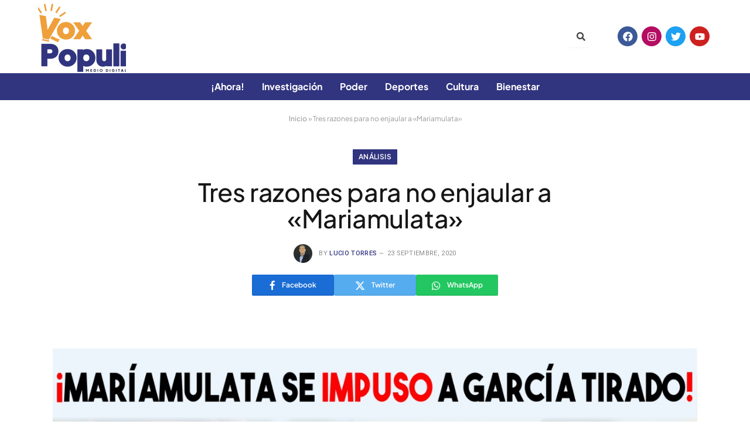

--- FILE ---
content_type: text/html; charset=UTF-8
request_url: https://voxpopuli.digital/tres-razones-para-no-enjaular-a-mariamulata/
body_size: 23826
content:

<!DOCTYPE html>
<html lang="es-CO">
<head>
	<meta charset="UTF-8" />
	<meta name="viewport" content="width=device-width, initial-scale=1" />
	<link rel="profile" href="http://gmpg.org/xfn/11" />
	<link rel="pingback" href="https://voxpopuli.digital/xmlrpc.php" />
	<meta name='robots' content='index, follow, max-image-preview:large, max-snippet:-1, max-video-preview:-1' />

	<!-- This site is optimized with the Yoast SEO plugin v26.1.1 - https://yoast.com/wordpress/plugins/seo/ -->
	<title>Tres razones para no enjaular a «Mariamulata» - .: VoxPopuli Digital :.</title><link rel="preload" as="font" href="https://voxpopuli.digital/wp-content/themes/smart-mag/css/icons/fonts/ts-icons.woff2?v3.2" type="font/woff2" crossorigin="anonymous" />
	<meta name="description" content="Tres razones tuvo el juez para no enjaular a «Mariamulata», exalcaldesa de Cartagena, por la venta de unos terrenos al Hotel Dann adyacentes a las playas." />
	<link rel="canonical" href="https://voxpopuli.digital/tres-razones-para-no-enjaular-a-mariamulata/" />
	<meta property="og:locale" content="es_ES" />
	<meta property="og:type" content="article" />
	<meta property="og:title" content="Tres razones para no enjaular a «Mariamulata» - .: VoxPopuli Digital :." />
	<meta property="og:description" content="Tres razones tuvo el juez para no enjaular a «Mariamulata», exalcaldesa de Cartagena, por la venta de unos terrenos al Hotel Dann adyacentes a las playas." />
	<meta property="og:url" content="https://voxpopuli.digital/tres-razones-para-no-enjaular-a-mariamulata/" />
	<meta property="og:site_name" content=".: VoxPopuli Digital :." />
	<meta property="article:publisher" content="https://www.facebook.com/voxpopuli.digital" />
	<meta property="article:published_time" content="2020-09-23T16:06:29+00:00" />
	<meta property="og:image" content="https://voxpopuli.digital/wp-content/uploads/2020/09/mariamulata-composicion.jpeg" />
	<meta property="og:image:width" content="1280" />
	<meta property="og:image:height" content="818" />
	<meta property="og:image:type" content="image/jpeg" />
	<meta name="author" content="Lucio Torres" />
	<meta name="twitter:card" content="summary_large_image" />
	<meta name="twitter:label1" content="Escrito por" />
	<meta name="twitter:data1" content="Lucio Torres" />
	<meta name="twitter:label2" content="Tiempo de lectura" />
	<meta name="twitter:data2" content="10 minutos" />
	<script type="application/ld+json" class="yoast-schema-graph">{"@context":"https://schema.org","@graph":[{"@type":"Article","@id":"https://voxpopuli.digital/tres-razones-para-no-enjaular-a-mariamulata/#article","isPartOf":{"@id":"https://voxpopuli.digital/tres-razones-para-no-enjaular-a-mariamulata/"},"author":{"name":"Lucio Torres","@id":"https://voxpopuli.digital/#/schema/person/875987bd01a5d11db6fba92d945b2cb0"},"headline":"Tres razones para no enjaular a «Mariamulata»","datePublished":"2020-09-23T16:06:29+00:00","mainEntityOfPage":{"@id":"https://voxpopuli.digital/tres-razones-para-no-enjaular-a-mariamulata/"},"wordCount":2037,"commentCount":0,"publisher":{"@id":"https://voxpopuli.digital/#organization"},"image":{"@id":"https://voxpopuli.digital/tres-razones-para-no-enjaular-a-mariamulata/#primaryimage"},"thumbnailUrl":"https://voxpopuli.digital/wp-content/uploads/2020/09/mariamulata-composicion.jpeg","articleSection":["Análisis","Cartagena"],"inLanguage":"es-CO","potentialAction":[{"@type":"CommentAction","name":"Comment","target":["https://voxpopuli.digital/tres-razones-para-no-enjaular-a-mariamulata/#respond"]}]},{"@type":"WebPage","@id":"https://voxpopuli.digital/tres-razones-para-no-enjaular-a-mariamulata/","url":"https://voxpopuli.digital/tres-razones-para-no-enjaular-a-mariamulata/","name":"Tres razones para no enjaular a «Mariamulata» - .: VoxPopuli Digital :.","isPartOf":{"@id":"https://voxpopuli.digital/#website"},"primaryImageOfPage":{"@id":"https://voxpopuli.digital/tres-razones-para-no-enjaular-a-mariamulata/#primaryimage"},"image":{"@id":"https://voxpopuli.digital/tres-razones-para-no-enjaular-a-mariamulata/#primaryimage"},"thumbnailUrl":"https://voxpopuli.digital/wp-content/uploads/2020/09/mariamulata-composicion.jpeg","datePublished":"2020-09-23T16:06:29+00:00","description":"Tres razones tuvo el juez para no enjaular a «Mariamulata», exalcaldesa de Cartagena, por la venta de unos terrenos al Hotel Dann adyacentes a las playas.","breadcrumb":{"@id":"https://voxpopuli.digital/tres-razones-para-no-enjaular-a-mariamulata/#breadcrumb"},"inLanguage":"es-CO","potentialAction":[{"@type":"ReadAction","target":["https://voxpopuli.digital/tres-razones-para-no-enjaular-a-mariamulata/"]}]},{"@type":"ImageObject","inLanguage":"es-CO","@id":"https://voxpopuli.digital/tres-razones-para-no-enjaular-a-mariamulata/#primaryimage","url":"https://voxpopuli.digital/wp-content/uploads/2020/09/mariamulata-composicion.jpeg","contentUrl":"https://voxpopuli.digital/wp-content/uploads/2020/09/mariamulata-composicion.jpeg","width":1280,"height":818},{"@type":"BreadcrumbList","@id":"https://voxpopuli.digital/tres-razones-para-no-enjaular-a-mariamulata/#breadcrumb","itemListElement":[{"@type":"ListItem","position":1,"name":"Inicio","item":"https://voxpopuli.digital/"},{"@type":"ListItem","position":2,"name":"Tres razones para no enjaular a «Mariamulata»"}]},{"@type":"WebSite","@id":"https://voxpopuli.digital/#website","url":"https://voxpopuli.digital/","name":"voxpopuli digital","description":"","publisher":{"@id":"https://voxpopuli.digital/#organization"},"potentialAction":[{"@type":"SearchAction","target":{"@type":"EntryPoint","urlTemplate":"https://voxpopuli.digital/?s={search_term_string}"},"query-input":{"@type":"PropertyValueSpecification","valueRequired":true,"valueName":"search_term_string"}}],"inLanguage":"es-CO"},{"@type":"Organization","@id":"https://voxpopuli.digital/#organization","name":"voxpopuli digital","url":"https://voxpopuli.digital/","logo":{"@type":"ImageObject","inLanguage":"es-CO","@id":"https://voxpopuli.digital/#/schema/logo/image/","url":"https://voxpopuli.digital/wp-content/uploads/2024/01/logo_vox_populi.png","contentUrl":"https://voxpopuli.digital/wp-content/uploads/2024/01/logo_vox_populi.png","width":140,"height":90,"caption":"voxpopuli digital"},"image":{"@id":"https://voxpopuli.digital/#/schema/logo/image/"},"sameAs":["https://www.facebook.com/voxpopuli.digital"]},{"@type":"Person","@id":"https://voxpopuli.digital/#/schema/person/875987bd01a5d11db6fba92d945b2cb0","name":"Lucio Torres","image":{"@type":"ImageObject","inLanguage":"es-CO","@id":"https://voxpopuli.digital/#/schema/person/image/","url":"https://secure.gravatar.com/avatar/a3ac8f648798ec07752b3eea4f71a9c0619c8c9f865a2c21418c5b3a9c77e654?s=96&d=mm&r=g","contentUrl":"https://secure.gravatar.com/avatar/a3ac8f648798ec07752b3eea4f71a9c0619c8c9f865a2c21418c5b3a9c77e654?s=96&d=mm&r=g","caption":"Lucio Torres"},"url":"https://voxpopuli.digital/author/lucio/"}]}</script>
	<!-- / Yoast SEO plugin. -->


<link rel='dns-prefetch' href='//www.googletagmanager.com' />
<link rel='dns-prefetch' href='//fonts.googleapis.com' />
<link rel="alternate" type="application/rss+xml" title=".: VoxPopuli Digital :. &raquo; Feed" href="https://voxpopuli.digital/feed/" />
<link rel="alternate" type="application/rss+xml" title=".: VoxPopuli Digital :. &raquo; RSS de los comentarios" href="https://voxpopuli.digital/comments/feed/" />
<script type="text/javascript" id="wpp-js" src="https://voxpopuli.digital/wp-content/plugins/wordpress-popular-posts/assets/js/wpp.min.js?ver=7.3.3" data-sampling="1" data-sampling-rate="100" data-api-url="https://voxpopuli.digital/wp-json/wordpress-popular-posts" data-post-id="12719" data-token="e68a4ca42e" data-lang="0" data-debug="0"></script>
<link rel="alternate" type="application/rss+xml" title=".: VoxPopuli Digital :. &raquo; Tres razones para no enjaular a «Mariamulata» RSS de los comentarios" href="https://voxpopuli.digital/tres-razones-para-no-enjaular-a-mariamulata/feed/" />
<link rel="alternate" title="oEmbed (JSON)" type="application/json+oembed" href="https://voxpopuli.digital/wp-json/oembed/1.0/embed?url=https%3A%2F%2Fvoxpopuli.digital%2Ftres-razones-para-no-enjaular-a-mariamulata%2F" />
<link rel="alternate" title="oEmbed (XML)" type="text/xml+oembed" href="https://voxpopuli.digital/wp-json/oembed/1.0/embed?url=https%3A%2F%2Fvoxpopuli.digital%2Ftres-razones-para-no-enjaular-a-mariamulata%2F&#038;format=xml" />
<style id='wp-img-auto-sizes-contain-inline-css' type='text/css'>
img:is([sizes=auto i],[sizes^="auto," i]){contain-intrinsic-size:3000px 1500px}
/*# sourceURL=wp-img-auto-sizes-contain-inline-css */
</style>
<link rel='stylesheet' id='hfe-widgets-style-css' href='https://voxpopuli.digital/wp-content/plugins/header-footer-elementor/inc/widgets-css/frontend.css?ver=2.5.2' type='text/css' media='all' />
<style id='wp-emoji-styles-inline-css' type='text/css'>

	img.wp-smiley, img.emoji {
		display: inline !important;
		border: none !important;
		box-shadow: none !important;
		height: 1em !important;
		width: 1em !important;
		margin: 0 0.07em !important;
		vertical-align: -0.1em !important;
		background: none !important;
		padding: 0 !important;
	}
/*# sourceURL=wp-emoji-styles-inline-css */
</style>
<link rel='stylesheet' id='wp-block-library-css' href='https://voxpopuli.digital/wp-includes/css/dist/block-library/style.min.css?ver=6.9' type='text/css' media='all' />
<style id='global-styles-inline-css' type='text/css'>
:root{--wp--preset--aspect-ratio--square: 1;--wp--preset--aspect-ratio--4-3: 4/3;--wp--preset--aspect-ratio--3-4: 3/4;--wp--preset--aspect-ratio--3-2: 3/2;--wp--preset--aspect-ratio--2-3: 2/3;--wp--preset--aspect-ratio--16-9: 16/9;--wp--preset--aspect-ratio--9-16: 9/16;--wp--preset--color--black: #000000;--wp--preset--color--cyan-bluish-gray: #abb8c3;--wp--preset--color--white: #ffffff;--wp--preset--color--pale-pink: #f78da7;--wp--preset--color--vivid-red: #cf2e2e;--wp--preset--color--luminous-vivid-orange: #ff6900;--wp--preset--color--luminous-vivid-amber: #fcb900;--wp--preset--color--light-green-cyan: #7bdcb5;--wp--preset--color--vivid-green-cyan: #00d084;--wp--preset--color--pale-cyan-blue: #8ed1fc;--wp--preset--color--vivid-cyan-blue: #0693e3;--wp--preset--color--vivid-purple: #9b51e0;--wp--preset--gradient--vivid-cyan-blue-to-vivid-purple: linear-gradient(135deg,rgb(6,147,227) 0%,rgb(155,81,224) 100%);--wp--preset--gradient--light-green-cyan-to-vivid-green-cyan: linear-gradient(135deg,rgb(122,220,180) 0%,rgb(0,208,130) 100%);--wp--preset--gradient--luminous-vivid-amber-to-luminous-vivid-orange: linear-gradient(135deg,rgb(252,185,0) 0%,rgb(255,105,0) 100%);--wp--preset--gradient--luminous-vivid-orange-to-vivid-red: linear-gradient(135deg,rgb(255,105,0) 0%,rgb(207,46,46) 100%);--wp--preset--gradient--very-light-gray-to-cyan-bluish-gray: linear-gradient(135deg,rgb(238,238,238) 0%,rgb(169,184,195) 100%);--wp--preset--gradient--cool-to-warm-spectrum: linear-gradient(135deg,rgb(74,234,220) 0%,rgb(151,120,209) 20%,rgb(207,42,186) 40%,rgb(238,44,130) 60%,rgb(251,105,98) 80%,rgb(254,248,76) 100%);--wp--preset--gradient--blush-light-purple: linear-gradient(135deg,rgb(255,206,236) 0%,rgb(152,150,240) 100%);--wp--preset--gradient--blush-bordeaux: linear-gradient(135deg,rgb(254,205,165) 0%,rgb(254,45,45) 50%,rgb(107,0,62) 100%);--wp--preset--gradient--luminous-dusk: linear-gradient(135deg,rgb(255,203,112) 0%,rgb(199,81,192) 50%,rgb(65,88,208) 100%);--wp--preset--gradient--pale-ocean: linear-gradient(135deg,rgb(255,245,203) 0%,rgb(182,227,212) 50%,rgb(51,167,181) 100%);--wp--preset--gradient--electric-grass: linear-gradient(135deg,rgb(202,248,128) 0%,rgb(113,206,126) 100%);--wp--preset--gradient--midnight: linear-gradient(135deg,rgb(2,3,129) 0%,rgb(40,116,252) 100%);--wp--preset--font-size--small: 13px;--wp--preset--font-size--medium: 20px;--wp--preset--font-size--large: 36px;--wp--preset--font-size--x-large: 42px;--wp--preset--spacing--20: 0.44rem;--wp--preset--spacing--30: 0.67rem;--wp--preset--spacing--40: 1rem;--wp--preset--spacing--50: 1.5rem;--wp--preset--spacing--60: 2.25rem;--wp--preset--spacing--70: 3.38rem;--wp--preset--spacing--80: 5.06rem;--wp--preset--shadow--natural: 6px 6px 9px rgba(0, 0, 0, 0.2);--wp--preset--shadow--deep: 12px 12px 50px rgba(0, 0, 0, 0.4);--wp--preset--shadow--sharp: 6px 6px 0px rgba(0, 0, 0, 0.2);--wp--preset--shadow--outlined: 6px 6px 0px -3px rgb(255, 255, 255), 6px 6px rgb(0, 0, 0);--wp--preset--shadow--crisp: 6px 6px 0px rgb(0, 0, 0);}:where(.is-layout-flex){gap: 0.5em;}:where(.is-layout-grid){gap: 0.5em;}body .is-layout-flex{display: flex;}.is-layout-flex{flex-wrap: wrap;align-items: center;}.is-layout-flex > :is(*, div){margin: 0;}body .is-layout-grid{display: grid;}.is-layout-grid > :is(*, div){margin: 0;}:where(.wp-block-columns.is-layout-flex){gap: 2em;}:where(.wp-block-columns.is-layout-grid){gap: 2em;}:where(.wp-block-post-template.is-layout-flex){gap: 1.25em;}:where(.wp-block-post-template.is-layout-grid){gap: 1.25em;}.has-black-color{color: var(--wp--preset--color--black) !important;}.has-cyan-bluish-gray-color{color: var(--wp--preset--color--cyan-bluish-gray) !important;}.has-white-color{color: var(--wp--preset--color--white) !important;}.has-pale-pink-color{color: var(--wp--preset--color--pale-pink) !important;}.has-vivid-red-color{color: var(--wp--preset--color--vivid-red) !important;}.has-luminous-vivid-orange-color{color: var(--wp--preset--color--luminous-vivid-orange) !important;}.has-luminous-vivid-amber-color{color: var(--wp--preset--color--luminous-vivid-amber) !important;}.has-light-green-cyan-color{color: var(--wp--preset--color--light-green-cyan) !important;}.has-vivid-green-cyan-color{color: var(--wp--preset--color--vivid-green-cyan) !important;}.has-pale-cyan-blue-color{color: var(--wp--preset--color--pale-cyan-blue) !important;}.has-vivid-cyan-blue-color{color: var(--wp--preset--color--vivid-cyan-blue) !important;}.has-vivid-purple-color{color: var(--wp--preset--color--vivid-purple) !important;}.has-black-background-color{background-color: var(--wp--preset--color--black) !important;}.has-cyan-bluish-gray-background-color{background-color: var(--wp--preset--color--cyan-bluish-gray) !important;}.has-white-background-color{background-color: var(--wp--preset--color--white) !important;}.has-pale-pink-background-color{background-color: var(--wp--preset--color--pale-pink) !important;}.has-vivid-red-background-color{background-color: var(--wp--preset--color--vivid-red) !important;}.has-luminous-vivid-orange-background-color{background-color: var(--wp--preset--color--luminous-vivid-orange) !important;}.has-luminous-vivid-amber-background-color{background-color: var(--wp--preset--color--luminous-vivid-amber) !important;}.has-light-green-cyan-background-color{background-color: var(--wp--preset--color--light-green-cyan) !important;}.has-vivid-green-cyan-background-color{background-color: var(--wp--preset--color--vivid-green-cyan) !important;}.has-pale-cyan-blue-background-color{background-color: var(--wp--preset--color--pale-cyan-blue) !important;}.has-vivid-cyan-blue-background-color{background-color: var(--wp--preset--color--vivid-cyan-blue) !important;}.has-vivid-purple-background-color{background-color: var(--wp--preset--color--vivid-purple) !important;}.has-black-border-color{border-color: var(--wp--preset--color--black) !important;}.has-cyan-bluish-gray-border-color{border-color: var(--wp--preset--color--cyan-bluish-gray) !important;}.has-white-border-color{border-color: var(--wp--preset--color--white) !important;}.has-pale-pink-border-color{border-color: var(--wp--preset--color--pale-pink) !important;}.has-vivid-red-border-color{border-color: var(--wp--preset--color--vivid-red) !important;}.has-luminous-vivid-orange-border-color{border-color: var(--wp--preset--color--luminous-vivid-orange) !important;}.has-luminous-vivid-amber-border-color{border-color: var(--wp--preset--color--luminous-vivid-amber) !important;}.has-light-green-cyan-border-color{border-color: var(--wp--preset--color--light-green-cyan) !important;}.has-vivid-green-cyan-border-color{border-color: var(--wp--preset--color--vivid-green-cyan) !important;}.has-pale-cyan-blue-border-color{border-color: var(--wp--preset--color--pale-cyan-blue) !important;}.has-vivid-cyan-blue-border-color{border-color: var(--wp--preset--color--vivid-cyan-blue) !important;}.has-vivid-purple-border-color{border-color: var(--wp--preset--color--vivid-purple) !important;}.has-vivid-cyan-blue-to-vivid-purple-gradient-background{background: var(--wp--preset--gradient--vivid-cyan-blue-to-vivid-purple) !important;}.has-light-green-cyan-to-vivid-green-cyan-gradient-background{background: var(--wp--preset--gradient--light-green-cyan-to-vivid-green-cyan) !important;}.has-luminous-vivid-amber-to-luminous-vivid-orange-gradient-background{background: var(--wp--preset--gradient--luminous-vivid-amber-to-luminous-vivid-orange) !important;}.has-luminous-vivid-orange-to-vivid-red-gradient-background{background: var(--wp--preset--gradient--luminous-vivid-orange-to-vivid-red) !important;}.has-very-light-gray-to-cyan-bluish-gray-gradient-background{background: var(--wp--preset--gradient--very-light-gray-to-cyan-bluish-gray) !important;}.has-cool-to-warm-spectrum-gradient-background{background: var(--wp--preset--gradient--cool-to-warm-spectrum) !important;}.has-blush-light-purple-gradient-background{background: var(--wp--preset--gradient--blush-light-purple) !important;}.has-blush-bordeaux-gradient-background{background: var(--wp--preset--gradient--blush-bordeaux) !important;}.has-luminous-dusk-gradient-background{background: var(--wp--preset--gradient--luminous-dusk) !important;}.has-pale-ocean-gradient-background{background: var(--wp--preset--gradient--pale-ocean) !important;}.has-electric-grass-gradient-background{background: var(--wp--preset--gradient--electric-grass) !important;}.has-midnight-gradient-background{background: var(--wp--preset--gradient--midnight) !important;}.has-small-font-size{font-size: var(--wp--preset--font-size--small) !important;}.has-medium-font-size{font-size: var(--wp--preset--font-size--medium) !important;}.has-large-font-size{font-size: var(--wp--preset--font-size--large) !important;}.has-x-large-font-size{font-size: var(--wp--preset--font-size--x-large) !important;}
/*# sourceURL=global-styles-inline-css */
</style>

<style id='classic-theme-styles-inline-css' type='text/css'>
/*! This file is auto-generated */
.wp-block-button__link{color:#fff;background-color:#32373c;border-radius:9999px;box-shadow:none;text-decoration:none;padding:calc(.667em + 2px) calc(1.333em + 2px);font-size:1.125em}.wp-block-file__button{background:#32373c;color:#fff;text-decoration:none}
/*# sourceURL=/wp-includes/css/classic-themes.min.css */
</style>
<link rel='stylesheet' id='hfe-style-css' href='https://voxpopuli.digital/wp-content/plugins/header-footer-elementor/assets/css/header-footer-elementor.css?ver=2.5.2' type='text/css' media='all' />
<link rel='stylesheet' id='elementor-frontend-css' href='https://voxpopuli.digital/wp-content/plugins/elementor/assets/css/frontend.min.css?ver=3.29.2' type='text/css' media='all' />
<link rel='stylesheet' id='elementor-post-22759-css' href='https://voxpopuli.digital/wp-content/uploads/elementor/css/post-22759.css?ver=1749350859' type='text/css' media='all' />
<link rel='stylesheet' id='elementor-post-26062-css' href='https://voxpopuli.digital/wp-content/uploads/elementor/css/post-26062.css?ver=1749410662' type='text/css' media='all' />
<link rel='stylesheet' id='elementor-post-26022-css' href='https://voxpopuli.digital/wp-content/uploads/elementor/css/post-26022.css?ver=1749401862' type='text/css' media='all' />
<link rel='stylesheet' id='wordpress-popular-posts-css-css' href='https://voxpopuli.digital/wp-content/plugins/wordpress-popular-posts/assets/css/wpp.css?ver=7.3.3' type='text/css' media='all' />
<link rel='stylesheet' id='hfe-elementor-icons-css' href='https://voxpopuli.digital/wp-content/plugins/elementor/assets/lib/eicons/css/elementor-icons.min.css?ver=5.34.0' type='text/css' media='all' />
<link rel='stylesheet' id='hfe-icons-list-css' href='https://voxpopuli.digital/wp-content/plugins/elementor/assets/css/widget-icon-list.min.css?ver=3.24.3' type='text/css' media='all' />
<link rel='stylesheet' id='hfe-social-icons-css' href='https://voxpopuli.digital/wp-content/plugins/elementor/assets/css/widget-social-icons.min.css?ver=3.24.0' type='text/css' media='all' />
<link rel='stylesheet' id='hfe-social-share-icons-brands-css' href='https://voxpopuli.digital/wp-content/plugins/elementor/assets/lib/font-awesome/css/brands.css?ver=5.15.3' type='text/css' media='all' />
<link rel='stylesheet' id='hfe-social-share-icons-fontawesome-css' href='https://voxpopuli.digital/wp-content/plugins/elementor/assets/lib/font-awesome/css/fontawesome.css?ver=5.15.3' type='text/css' media='all' />
<link rel='stylesheet' id='hfe-nav-menu-icons-css' href='https://voxpopuli.digital/wp-content/plugins/elementor/assets/lib/font-awesome/css/solid.css?ver=5.15.3' type='text/css' media='all' />
<link rel='stylesheet' id='smartmag-core-css' href='https://voxpopuli.digital/wp-content/themes/smart-mag/style.css?ver=10.2.1' type='text/css' media='all' />
<style id='smartmag-core-inline-css' type='text/css'>
:root { --c-main: #31347f;
--c-main-rgb: 49,52,127;
--text-font: "Plus Jakarta Sans", system-ui, -apple-system, "Segoe UI", Arial, sans-serif;
--body-font: "Plus Jakarta Sans", system-ui, -apple-system, "Segoe UI", Arial, sans-serif;
--ui-font: "Plus Jakarta Sans", system-ui, -apple-system, "Segoe UI", Arial, sans-serif;
--title-font: "Plus Jakarta Sans", system-ui, -apple-system, "Segoe UI", Arial, sans-serif;
--h-font: "Plus Jakarta Sans", system-ui, -apple-system, "Segoe UI", Arial, sans-serif;
--tertiary-font: "Plus Jakarta Sans", system-ui, -apple-system, "Segoe UI", Arial, sans-serif;
--title-font: "Plus Jakarta Sans", system-ui, -apple-system, "Segoe UI", Arial, sans-serif;
--h-font: "Plus Jakarta Sans", system-ui, -apple-system, "Segoe UI", Arial, sans-serif;
--title-size-xs: 14px;
--title-size-s: 14px;
--title-size-n: 16px;
--title-size-m: 17px;
--title-size-l: 19px;
--title-size-xl: 21px;
--main-width: 1150px;
--footer-mt: 0px;
--excerpt-size: 14px; }
:root { --sidebar-width: 336px; }
.ts-row, .has-el-gap { --sidebar-c-width: calc(var(--sidebar-width) + var(--grid-gutter-h) + var(--sidebar-c-pad)); }
:root { --sidebar-pad: 26px; --sidebar-sep-pad: 26px; }
.main-wrap > .main { margin-top: 28px; }
.smart-head-main .smart-head-mid { border-top-width: 13px; }
.mobile-menu { font-size: 15px; }
.smart-head-main .hamburger-icon { width: 15px; --height: 13px; }
.trending-ticker .heading { margin-right: 28px; }
.main-footer .upper-footer { background-color: #171717; }
.s-dark .upper-footer { background-color: #0f0f0f; }
.upper-footer > .wrap { padding-bottom: 50px; }
.post-meta { font-family: "Roboto", system-ui, -apple-system, "Segoe UI", Arial, sans-serif; }
.post-meta .meta-item, .post-meta .text-in { font-size: 10px; font-weight: normal; text-transform: uppercase; letter-spacing: .03em; }
.post-meta .text-in, .post-meta .post-cat > a { font-size: 11px; }
.post-meta .post-cat > a { font-weight: bold; text-transform: uppercase; letter-spacing: .1em; }
.post-meta .post-author > a { color: var(--c-main); }
.l-post { --media-radius: 7px; }
.cat-labels .category { font-size: 10px; }
.block-head-c .heading { font-size: 16px; text-transform: initial; }
.block-head-c { --line-weight: 3px; --border-weight: 1px; }
.loop-grid .ratio-is-custom { padding-bottom: calc(100% / 1.68); }
.loop-small .media { width: 36%; max-width: 50%; }
.loop-small .media:not(i) { max-width: 92px; }
.post-meta-single .meta-item, .post-meta-single .text-in { font-size: 11px; }
.comments-area .comment-content { font-size: 14px; }
.comments-area .comment-meta { font-size: 12px; }
.the-post-header .post-meta .post-title { font-weight: 500; line-height: 1.05; }
.entry-content { font-size: 22px; }
.site-s-light .entry-content { color: #1c1c1c; }
.post-share-float .service { width: 38px; height: 38px; font-size: 15px; }
.post-share-b:not(.is-not-global) { --service-height: 36px; }
.post-share-b:not(.is-not-global) .service .label { font-size: 12px; }
.site-s-light .s-head-modern-a .post-meta { --c-post-meta: #606060; }
.category .feat-grid { --grid-gap: 2px; }
@media (min-width: 941px) and (max-width: 1200px) { .ts-row, .has-el-gap { --sidebar-c-width: calc(var(--sidebar-width) + var(--grid-gutter-h) + var(--sidebar-c-pad)); } }
@media (min-width: 768px) and (max-width: 940px) { .ts-contain, .main { padding-left: 35px; padding-right: 35px; }
.layout-boxed-inner { --wrap-padding: 35px; }
:root { --wrap-padding: 35px; } }
@media (max-width: 767px) { .ts-contain, .main { padding-left: 25px; padding-right: 25px; }
.layout-boxed-inner { --wrap-padding: 25px; }
:root { --wrap-padding: 25px; } }


/*# sourceURL=smartmag-core-inline-css */
</style>
<link rel='stylesheet' id='smartmag-magnific-popup-css' href='https://voxpopuli.digital/wp-content/themes/smart-mag/css/lightbox.css?ver=10.2.1' type='text/css' media='all' />
<link rel='stylesheet' id='smartmag-icons-css' href='https://voxpopuli.digital/wp-content/themes/smart-mag/css/icons/icons.css?ver=10.2.1' type='text/css' media='all' />
<link rel='stylesheet' id='smartmag-gfonts-custom-css' href='https://fonts.googleapis.com/css?family=Plus+Jakarta+Sans%3A400%2C500%2C600%2C700%7CRoboto%3A400%2C500%2C600%2C700&#038;display=swap' type='text/css' media='all' />
<link rel='stylesheet' id='elementor-gf-local-plusjakartasans-css' href='https://voxpopuli.digital/wp-content/uploads/elementor/google-fonts/css/plusjakartasans.css?ver=1749400053' type='text/css' media='all' />
<!--n2css--><!--n2js--><script type="text/javascript" id="smartmag-lazy-inline-js-after">
/* <![CDATA[ */
/**
 * @copyright ThemeSphere
 * @preserve
 */
var BunyadLazy={};BunyadLazy.load=function(){function a(e,n){var t={};e.dataset.bgset&&e.dataset.sizes?(t.sizes=e.dataset.sizes,t.srcset=e.dataset.bgset):t.src=e.dataset.bgsrc,function(t){var a=t.dataset.ratio;if(0<a){const e=t.parentElement;if(e.classList.contains("media-ratio")){const n=e.style;n.getPropertyValue("--a-ratio")||(n.paddingBottom=100/a+"%")}}}(e);var a,o=document.createElement("img");for(a in o.onload=function(){var t="url('"+(o.currentSrc||o.src)+"')",a=e.style;a.backgroundImage!==t&&requestAnimationFrame(()=>{a.backgroundImage=t,n&&n()}),o.onload=null,o.onerror=null,o=null},o.onerror=o.onload,t)o.setAttribute(a,t[a]);o&&o.complete&&0<o.naturalWidth&&o.onload&&o.onload()}function e(t){t.dataset.loaded||a(t,()=>{document.dispatchEvent(new Event("lazyloaded")),t.dataset.loaded=1})}function n(t){"complete"===document.readyState?t():window.addEventListener("load",t)}return{initEarly:function(){var t,a=()=>{document.querySelectorAll(".img.bg-cover:not(.lazyload)").forEach(e)};"complete"!==document.readyState?(t=setInterval(a,150),n(()=>{a(),clearInterval(t)})):a()},callOnLoad:n,initBgImages:function(t){t&&n(()=>{document.querySelectorAll(".img.bg-cover").forEach(e)})},bgLoad:a}}(),BunyadLazy.load.initEarly();
//# sourceURL=smartmag-lazy-inline-js-after
/* ]]> */
</script>
<script type="text/javascript" src="https://voxpopuli.digital/wp-content/plugins/sphere-post-views/assets/js/post-views.js?ver=1.0.1" id="sphere-post-views-js"></script>
<script type="text/javascript" id="sphere-post-views-js-after">
/* <![CDATA[ */
var Sphere_PostViews = {"ajaxUrl":"https:\/\/voxpopuli.digital\/wp-admin\/admin-ajax.php?sphere_post_views=1","sampling":0,"samplingRate":10,"repeatCountDelay":0,"postID":12719,"token":"82570eea35"}
//# sourceURL=sphere-post-views-js-after
/* ]]> */
</script>
<script type="text/javascript" src="https://voxpopuli.digital/wp-includes/js/jquery/jquery.min.js?ver=3.7.1" id="jquery-core-js"></script>
<script type="text/javascript" src="https://voxpopuli.digital/wp-includes/js/jquery/jquery-migrate.min.js?ver=3.4.1" id="jquery-migrate-js"></script>
<script type="text/javascript" id="jquery-js-after">
/* <![CDATA[ */
!function($){"use strict";$(document).ready(function(){$(this).scrollTop()>100&&$(".hfe-scroll-to-top-wrap").removeClass("hfe-scroll-to-top-hide"),$(window).scroll(function(){$(this).scrollTop()<100?$(".hfe-scroll-to-top-wrap").fadeOut(300):$(".hfe-scroll-to-top-wrap").fadeIn(300)}),$(".hfe-scroll-to-top-wrap").on("click",function(){$("html, body").animate({scrollTop:0},300);return!1})})}(jQuery);
!function($){'use strict';$(document).ready(function(){var bar=$('.hfe-reading-progress-bar');if(!bar.length)return;$(window).on('scroll',function(){var s=$(window).scrollTop(),d=$(document).height()-$(window).height(),p=d? s/d*100:0;bar.css('width',p+'%')});});}(jQuery);
//# sourceURL=jquery-js-after
/* ]]> */
</script>

<!-- Google tag (gtag.js) snippet added by Site Kit -->
<!-- Fragmento de código de Google Analytics añadido por Site Kit -->
<script type="text/javascript" src="https://www.googletagmanager.com/gtag/js?id=GT-MR8SFKR" id="google_gtagjs-js" async></script>
<script type="text/javascript" id="google_gtagjs-js-after">
/* <![CDATA[ */
window.dataLayer = window.dataLayer || [];function gtag(){dataLayer.push(arguments);}
gtag("set","linker",{"domains":["voxpopuli.digital"]});
gtag("js", new Date());
gtag("set", "developer_id.dZTNiMT", true);
gtag("config", "GT-MR8SFKR");
//# sourceURL=google_gtagjs-js-after
/* ]]> */
</script>
<link rel="https://api.w.org/" href="https://voxpopuli.digital/wp-json/" /><link rel="alternate" title="JSON" type="application/json" href="https://voxpopuli.digital/wp-json/wp/v2/posts/12719" /><link rel="EditURI" type="application/rsd+xml" title="RSD" href="https://voxpopuli.digital/xmlrpc.php?rsd" />
<meta name="generator" content="WordPress 6.9" />
<link rel='shortlink' href='https://voxpopuli.digital/?p=12719' />
<meta name="generator" content="Site Kit by Google 1.162.1" />            <style id="wpp-loading-animation-styles">@-webkit-keyframes bgslide{from{background-position-x:0}to{background-position-x:-200%}}@keyframes bgslide{from{background-position-x:0}to{background-position-x:-200%}}.wpp-widget-block-placeholder,.wpp-shortcode-placeholder{margin:0 auto;width:60px;height:3px;background:#dd3737;background:linear-gradient(90deg,#dd3737 0%,#571313 10%,#dd3737 100%);background-size:200% auto;border-radius:3px;-webkit-animation:bgslide 1s infinite linear;animation:bgslide 1s infinite linear}</style>
            
		<script>
		var BunyadSchemeKey = 'bunyad-scheme';
		(() => {
			const d = document.documentElement;
			const c = d.classList;
			var scheme = localStorage.getItem(BunyadSchemeKey);
			
			if (scheme) {
				d.dataset.origClass = c;
				scheme === 'dark' ? c.remove('s-light', 'site-s-light') : c.remove('s-dark', 'site-s-dark');
				c.add('site-s-' + scheme, 's-' + scheme);
			}
		})();
		</script>
		<meta name="generator" content="Elementor 3.29.2; features: e_font_icon_svg, additional_custom_breakpoints, e_local_google_fonts; settings: css_print_method-external, google_font-enabled, font_display-swap">
			<style>
				.e-con.e-parent:nth-of-type(n+4):not(.e-lazyloaded):not(.e-no-lazyload),
				.e-con.e-parent:nth-of-type(n+4):not(.e-lazyloaded):not(.e-no-lazyload) * {
					background-image: none !important;
				}
				@media screen and (max-height: 1024px) {
					.e-con.e-parent:nth-of-type(n+3):not(.e-lazyloaded):not(.e-no-lazyload),
					.e-con.e-parent:nth-of-type(n+3):not(.e-lazyloaded):not(.e-no-lazyload) * {
						background-image: none !important;
					}
				}
				@media screen and (max-height: 640px) {
					.e-con.e-parent:nth-of-type(n+2):not(.e-lazyloaded):not(.e-no-lazyload),
					.e-con.e-parent:nth-of-type(n+2):not(.e-lazyloaded):not(.e-no-lazyload) * {
						background-image: none !important;
					}
				}
			</style>
			<link rel="icon" href="https://voxpopuli.digital/wp-content/uploads/2025/06/cropped-android-chrome-512x512-1-32x32.png" sizes="32x32" />
<link rel="icon" href="https://voxpopuli.digital/wp-content/uploads/2025/06/cropped-android-chrome-512x512-1-192x192.png" sizes="192x192" />
<link rel="apple-touch-icon" href="https://voxpopuli.digital/wp-content/uploads/2025/06/cropped-android-chrome-512x512-1-180x180.png" />
<meta name="msapplication-TileImage" content="https://voxpopuli.digital/wp-content/uploads/2025/06/cropped-android-chrome-512x512-1-270x270.png" />
<link rel='stylesheet' id='widget-image-css' href='https://voxpopuli.digital/wp-content/plugins/elementor/assets/css/widget-image.min.css?ver=3.29.2' type='text/css' media='all' />
<link rel='stylesheet' id='widget-social-icons-css' href='https://voxpopuli.digital/wp-content/plugins/elementor/assets/css/widget-social-icons.min.css?ver=3.29.2' type='text/css' media='all' />
<link rel='stylesheet' id='e-apple-webkit-css' href='https://voxpopuli.digital/wp-content/plugins/elementor/assets/css/conditionals/apple-webkit.min.css?ver=3.29.2' type='text/css' media='all' />
</head>

<body class="wp-singular post-template-default single single-post postid-12719 single-format-standard wp-theme-smart-mag ehf-header ehf-footer ehf-template-smart-mag ehf-stylesheet-smart-mag no-sidebar post-layout-large-center post-cat-3 has-lb has-lb-sm ts-img-hov-fade layout-normal elementor-default elementor-kit-22759">
<div id="page" class="hfeed site">

		<header id="masthead" itemscope="itemscope" itemtype="https://schema.org/WPHeader">
			<p class="main-title bhf-hidden" itemprop="headline"><a href="https://voxpopuli.digital" title=".: VoxPopuli Digital :." rel="home">.: VoxPopuli Digital :.</a></p>
					<div data-elementor-type="wp-post" data-elementor-id="26062" class="elementor elementor-26062">
						<section class="has-el-gap el-gap-default elementor-section elementor-top-section elementor-element elementor-element-6c6d3a0 elementor-section-boxed elementor-section-height-default elementor-section-height-default" data-id="6c6d3a0" data-element_type="section">
						<div class="elementor-container elementor-column-gap-no">
					<div class="elementor-column elementor-col-33 elementor-top-column elementor-element elementor-element-d8f3539" data-id="d8f3539" data-element_type="column">
			<div class="elementor-widget-wrap elementor-element-populated">
						<div class="elementor-element elementor-element-39e56f5 elementor-widget elementor-widget-image" data-id="39e56f5" data-element_type="widget" data-widget_type="image.default">
				<div class="elementor-widget-container">
																<a href="https://voxpopuli.digital/">
							<img class=" lazyload" src="[data-uri]" title="Vox_populi" alt="Logo principal vox populi" loading="lazy" data-src="https://voxpopuli.digital/wp-content/uploads/elementor/thumbs/Vox_populi-r70ak7fehpvoztgnhl5rrf72aycv2t34y0bcs7e1io.png" />								</a>
															</div>
				</div>
					</div>
		</div>
				<div class="elementor-column elementor-col-33 elementor-top-column elementor-element elementor-element-3b1a24d" data-id="3b1a24d" data-element_type="column">
			<div class="elementor-widget-wrap elementor-element-populated">
						<div class="elementor-element elementor-element-dd75343 hfe-search-layout-icon elementor-widget elementor-widget-hfe-search-button" data-id="dd75343" data-element_type="widget" data-settings="{&quot;input_icon_size&quot;:{&quot;unit&quot;:&quot;px&quot;,&quot;size&quot;:250,&quot;sizes&quot;:[]},&quot;input_icon_size_tablet&quot;:{&quot;unit&quot;:&quot;px&quot;,&quot;size&quot;:&quot;&quot;,&quot;sizes&quot;:[]},&quot;input_icon_size_mobile&quot;:{&quot;unit&quot;:&quot;px&quot;,&quot;size&quot;:&quot;&quot;,&quot;sizes&quot;:[]},&quot;toggle_icon_size&quot;:{&quot;unit&quot;:&quot;px&quot;,&quot;size&quot;:15,&quot;sizes&quot;:[]},&quot;toggle_icon_size_tablet&quot;:{&quot;unit&quot;:&quot;px&quot;,&quot;size&quot;:&quot;&quot;,&quot;sizes&quot;:[]},&quot;toggle_icon_size_mobile&quot;:{&quot;unit&quot;:&quot;px&quot;,&quot;size&quot;:&quot;&quot;,&quot;sizes&quot;:[]}}" data-widget_type="hfe-search-button.default">
				<div class="elementor-widget-container">
							<form class="hfe-search-button-wrapper" role="search" action="https://voxpopuli.digital/" method="get">

						<div class = "hfe-search-icon-toggle">
				<input placeholder="" class="hfe-search-form__input" type="search" name="s" title="Buscar" value="">
				<i class="fas fa-search" aria-hidden="true"></i>
			</div>
					</form>
						</div>
				</div>
					</div>
		</div>
				<div class="elementor-column elementor-col-33 elementor-top-column elementor-element elementor-element-66477c1" data-id="66477c1" data-element_type="column">
			<div class="elementor-widget-wrap elementor-element-populated">
						<div class="elementor-element elementor-element-ce969f5 elementor-shape-circle e-grid-align-right elementor-grid-0 elementor-widget elementor-widget-social-icons" data-id="ce969f5" data-element_type="widget" data-widget_type="social-icons.default">
				<div class="elementor-widget-container">
							<div class="elementor-social-icons-wrapper elementor-grid" role="list">
							<span class="elementor-grid-item" role="listitem">
					<a class="elementor-icon elementor-social-icon elementor-social-icon-facebook elementor-repeater-item-8c7fb7d" href="https://www.facebook.com/voxpopuli.digital/" target="_blank">
						<span class="elementor-screen-only">Facebook</span>
						<svg class="e-font-icon-svg e-fab-facebook" viewBox="0 0 512 512" xmlns="http://www.w3.org/2000/svg"><path d="M504 256C504 119 393 8 256 8S8 119 8 256c0 123.78 90.69 226.38 209.25 245V327.69h-63V256h63v-54.64c0-62.15 37-96.48 93.67-96.48 27.14 0 55.52 4.84 55.52 4.84v61h-31.28c-30.8 0-40.41 19.12-40.41 38.73V256h68.78l-11 71.69h-57.78V501C413.31 482.38 504 379.78 504 256z"></path></svg>					</a>
				</span>
							<span class="elementor-grid-item" role="listitem">
					<a class="elementor-icon elementor-social-icon elementor-social-icon-instagram elementor-repeater-item-994c329" href="https://www.instagram.com/voxpopuli.digital/" target="_blank">
						<span class="elementor-screen-only">Instagram</span>
						<svg class="e-font-icon-svg e-fab-instagram" viewBox="0 0 448 512" xmlns="http://www.w3.org/2000/svg"><path d="M224.1 141c-63.6 0-114.9 51.3-114.9 114.9s51.3 114.9 114.9 114.9S339 319.5 339 255.9 287.7 141 224.1 141zm0 189.6c-41.1 0-74.7-33.5-74.7-74.7s33.5-74.7 74.7-74.7 74.7 33.5 74.7 74.7-33.6 74.7-74.7 74.7zm146.4-194.3c0 14.9-12 26.8-26.8 26.8-14.9 0-26.8-12-26.8-26.8s12-26.8 26.8-26.8 26.8 12 26.8 26.8zm76.1 27.2c-1.7-35.9-9.9-67.7-36.2-93.9-26.2-26.2-58-34.4-93.9-36.2-37-2.1-147.9-2.1-184.9 0-35.8 1.7-67.6 9.9-93.9 36.1s-34.4 58-36.2 93.9c-2.1 37-2.1 147.9 0 184.9 1.7 35.9 9.9 67.7 36.2 93.9s58 34.4 93.9 36.2c37 2.1 147.9 2.1 184.9 0 35.9-1.7 67.7-9.9 93.9-36.2 26.2-26.2 34.4-58 36.2-93.9 2.1-37 2.1-147.8 0-184.8zM398.8 388c-7.8 19.6-22.9 34.7-42.6 42.6-29.5 11.7-99.5 9-132.1 9s-102.7 2.6-132.1-9c-19.6-7.8-34.7-22.9-42.6-42.6-11.7-29.5-9-99.5-9-132.1s-2.6-102.7 9-132.1c7.8-19.6 22.9-34.7 42.6-42.6 29.5-11.7 99.5-9 132.1-9s102.7-2.6 132.1 9c19.6 7.8 34.7 22.9 42.6 42.6 11.7 29.5 9 99.5 9 132.1s2.7 102.7-9 132.1z"></path></svg>					</a>
				</span>
							<span class="elementor-grid-item" role="listitem">
					<a class="elementor-icon elementor-social-icon elementor-social-icon-twitter elementor-repeater-item-67ec564" href="https://x.com/digitalpopuli" target="_blank">
						<span class="elementor-screen-only">Twitter</span>
						<svg class="e-font-icon-svg e-fab-twitter" viewBox="0 0 512 512" xmlns="http://www.w3.org/2000/svg"><path d="M459.37 151.716c.325 4.548.325 9.097.325 13.645 0 138.72-105.583 298.558-298.558 298.558-59.452 0-114.68-17.219-161.137-47.106 8.447.974 16.568 1.299 25.34 1.299 49.055 0 94.213-16.568 130.274-44.832-46.132-.975-84.792-31.188-98.112-72.772 6.498.974 12.995 1.624 19.818 1.624 9.421 0 18.843-1.3 27.614-3.573-48.081-9.747-84.143-51.98-84.143-102.985v-1.299c13.969 7.797 30.214 12.67 47.431 13.319-28.264-18.843-46.781-51.005-46.781-87.391 0-19.492 5.197-37.36 14.294-52.954 51.655 63.675 129.3 105.258 216.365 109.807-1.624-7.797-2.599-15.918-2.599-24.04 0-57.828 46.782-104.934 104.934-104.934 30.213 0 57.502 12.67 76.67 33.137 23.715-4.548 46.456-13.32 66.599-25.34-7.798 24.366-24.366 44.833-46.132 57.827 21.117-2.273 41.584-8.122 60.426-16.243-14.292 20.791-32.161 39.308-52.628 54.253z"></path></svg>					</a>
				</span>
							<span class="elementor-grid-item" role="listitem">
					<a class="elementor-icon elementor-social-icon elementor-social-icon-youtube elementor-repeater-item-0dc8c3c" href="https://www.youtube.com/@voxpopuli7204" target="_blank">
						<span class="elementor-screen-only">Youtube</span>
						<svg class="e-font-icon-svg e-fab-youtube" viewBox="0 0 576 512" xmlns="http://www.w3.org/2000/svg"><path d="M549.655 124.083c-6.281-23.65-24.787-42.276-48.284-48.597C458.781 64 288 64 288 64S117.22 64 74.629 75.486c-23.497 6.322-42.003 24.947-48.284 48.597-11.412 42.867-11.412 132.305-11.412 132.305s0 89.438 11.412 132.305c6.281 23.65 24.787 41.5 48.284 47.821C117.22 448 288 448 288 448s170.78 0 213.371-11.486c23.497-6.321 42.003-24.171 48.284-47.821 11.412-42.867 11.412-132.305 11.412-132.305s0-89.438-11.412-132.305zm-317.51 213.508V175.185l142.739 81.205-142.739 81.201z"></path></svg>					</a>
				</span>
					</div>
						</div>
				</div>
					</div>
		</div>
					</div>
		</section>
				<section class="has-el-gap el-gap-default elementor-section elementor-top-section elementor-element elementor-element-76a2880 elementor-section-boxed elementor-section-height-default elementor-section-height-default" data-id="76a2880" data-element_type="section" data-settings="{&quot;background_background&quot;:&quot;classic&quot;}">
						<div class="elementor-container elementor-column-gap-no">
					<div class="elementor-column elementor-col-100 elementor-top-column elementor-element elementor-element-c7c20f4" data-id="c7c20f4" data-element_type="column" data-settings="{&quot;background_background&quot;:&quot;classic&quot;}">
			<div class="elementor-widget-wrap elementor-element-populated">
						<div class="elementor-element elementor-element-2182a6a hfe-nav-menu__align-center hfe-submenu-icon-arrow hfe-submenu-animation-none hfe-link-redirect-child hfe-nav-menu__breakpoint-tablet elementor-widget elementor-widget-navigation-menu" data-id="2182a6a" data-element_type="widget" data-settings="{&quot;padding_horizontal_menu_item&quot;:{&quot;unit&quot;:&quot;px&quot;,&quot;size&quot;:15,&quot;sizes&quot;:[]},&quot;padding_horizontal_menu_item_tablet&quot;:{&quot;unit&quot;:&quot;px&quot;,&quot;size&quot;:&quot;&quot;,&quot;sizes&quot;:[]},&quot;padding_horizontal_menu_item_mobile&quot;:{&quot;unit&quot;:&quot;px&quot;,&quot;size&quot;:&quot;&quot;,&quot;sizes&quot;:[]},&quot;padding_vertical_menu_item&quot;:{&quot;unit&quot;:&quot;px&quot;,&quot;size&quot;:15,&quot;sizes&quot;:[]},&quot;padding_vertical_menu_item_tablet&quot;:{&quot;unit&quot;:&quot;px&quot;,&quot;size&quot;:&quot;&quot;,&quot;sizes&quot;:[]},&quot;padding_vertical_menu_item_mobile&quot;:{&quot;unit&quot;:&quot;px&quot;,&quot;size&quot;:&quot;&quot;,&quot;sizes&quot;:[]},&quot;menu_space_between&quot;:{&quot;unit&quot;:&quot;px&quot;,&quot;size&quot;:&quot;&quot;,&quot;sizes&quot;:[]},&quot;menu_space_between_tablet&quot;:{&quot;unit&quot;:&quot;px&quot;,&quot;size&quot;:&quot;&quot;,&quot;sizes&quot;:[]},&quot;menu_space_between_mobile&quot;:{&quot;unit&quot;:&quot;px&quot;,&quot;size&quot;:&quot;&quot;,&quot;sizes&quot;:[]},&quot;menu_row_space&quot;:{&quot;unit&quot;:&quot;px&quot;,&quot;size&quot;:&quot;&quot;,&quot;sizes&quot;:[]},&quot;menu_row_space_tablet&quot;:{&quot;unit&quot;:&quot;px&quot;,&quot;size&quot;:&quot;&quot;,&quot;sizes&quot;:[]},&quot;menu_row_space_mobile&quot;:{&quot;unit&quot;:&quot;px&quot;,&quot;size&quot;:&quot;&quot;,&quot;sizes&quot;:[]},&quot;dropdown_border_radius&quot;:{&quot;unit&quot;:&quot;px&quot;,&quot;top&quot;:&quot;&quot;,&quot;right&quot;:&quot;&quot;,&quot;bottom&quot;:&quot;&quot;,&quot;left&quot;:&quot;&quot;,&quot;isLinked&quot;:true},&quot;dropdown_border_radius_tablet&quot;:{&quot;unit&quot;:&quot;px&quot;,&quot;top&quot;:&quot;&quot;,&quot;right&quot;:&quot;&quot;,&quot;bottom&quot;:&quot;&quot;,&quot;left&quot;:&quot;&quot;,&quot;isLinked&quot;:true},&quot;dropdown_border_radius_mobile&quot;:{&quot;unit&quot;:&quot;px&quot;,&quot;top&quot;:&quot;&quot;,&quot;right&quot;:&quot;&quot;,&quot;bottom&quot;:&quot;&quot;,&quot;left&quot;:&quot;&quot;,&quot;isLinked&quot;:true},&quot;width_dropdown_item&quot;:{&quot;unit&quot;:&quot;px&quot;,&quot;size&quot;:&quot;220&quot;,&quot;sizes&quot;:[]},&quot;width_dropdown_item_tablet&quot;:{&quot;unit&quot;:&quot;px&quot;,&quot;size&quot;:&quot;&quot;,&quot;sizes&quot;:[]},&quot;width_dropdown_item_mobile&quot;:{&quot;unit&quot;:&quot;px&quot;,&quot;size&quot;:&quot;&quot;,&quot;sizes&quot;:[]},&quot;padding_horizontal_dropdown_item&quot;:{&quot;unit&quot;:&quot;px&quot;,&quot;size&quot;:&quot;&quot;,&quot;sizes&quot;:[]},&quot;padding_horizontal_dropdown_item_tablet&quot;:{&quot;unit&quot;:&quot;px&quot;,&quot;size&quot;:&quot;&quot;,&quot;sizes&quot;:[]},&quot;padding_horizontal_dropdown_item_mobile&quot;:{&quot;unit&quot;:&quot;px&quot;,&quot;size&quot;:&quot;&quot;,&quot;sizes&quot;:[]},&quot;padding_vertical_dropdown_item&quot;:{&quot;unit&quot;:&quot;px&quot;,&quot;size&quot;:15,&quot;sizes&quot;:[]},&quot;padding_vertical_dropdown_item_tablet&quot;:{&quot;unit&quot;:&quot;px&quot;,&quot;size&quot;:&quot;&quot;,&quot;sizes&quot;:[]},&quot;padding_vertical_dropdown_item_mobile&quot;:{&quot;unit&quot;:&quot;px&quot;,&quot;size&quot;:&quot;&quot;,&quot;sizes&quot;:[]},&quot;distance_from_menu&quot;:{&quot;unit&quot;:&quot;px&quot;,&quot;size&quot;:&quot;&quot;,&quot;sizes&quot;:[]},&quot;distance_from_menu_tablet&quot;:{&quot;unit&quot;:&quot;px&quot;,&quot;size&quot;:&quot;&quot;,&quot;sizes&quot;:[]},&quot;distance_from_menu_mobile&quot;:{&quot;unit&quot;:&quot;px&quot;,&quot;size&quot;:&quot;&quot;,&quot;sizes&quot;:[]},&quot;toggle_size&quot;:{&quot;unit&quot;:&quot;px&quot;,&quot;size&quot;:&quot;&quot;,&quot;sizes&quot;:[]},&quot;toggle_size_tablet&quot;:{&quot;unit&quot;:&quot;px&quot;,&quot;size&quot;:&quot;&quot;,&quot;sizes&quot;:[]},&quot;toggle_size_mobile&quot;:{&quot;unit&quot;:&quot;px&quot;,&quot;size&quot;:&quot;&quot;,&quot;sizes&quot;:[]},&quot;toggle_border_width&quot;:{&quot;unit&quot;:&quot;px&quot;,&quot;size&quot;:&quot;&quot;,&quot;sizes&quot;:[]},&quot;toggle_border_width_tablet&quot;:{&quot;unit&quot;:&quot;px&quot;,&quot;size&quot;:&quot;&quot;,&quot;sizes&quot;:[]},&quot;toggle_border_width_mobile&quot;:{&quot;unit&quot;:&quot;px&quot;,&quot;size&quot;:&quot;&quot;,&quot;sizes&quot;:[]},&quot;toggle_border_radius&quot;:{&quot;unit&quot;:&quot;px&quot;,&quot;size&quot;:&quot;&quot;,&quot;sizes&quot;:[]},&quot;toggle_border_radius_tablet&quot;:{&quot;unit&quot;:&quot;px&quot;,&quot;size&quot;:&quot;&quot;,&quot;sizes&quot;:[]},&quot;toggle_border_radius_mobile&quot;:{&quot;unit&quot;:&quot;px&quot;,&quot;size&quot;:&quot;&quot;,&quot;sizes&quot;:[]}}" data-widget_type="navigation-menu.default">
				<div class="elementor-widget-container">
								<div class="hfe-nav-menu hfe-layout-horizontal hfe-nav-menu-layout horizontal hfe-pointer__none" data-layout="horizontal">
				<div role="button" class="hfe-nav-menu__toggle elementor-clickable" tabindex="0" aria-label="Menu Toggle">
					<span class="screen-reader-text">Menú</span>
					<div class="hfe-nav-menu-icon">
						<svg aria-hidden="true"  class="e-font-icon-svg e-fas-align-justify" viewBox="0 0 448 512" xmlns="http://www.w3.org/2000/svg"><path d="M432 416H16a16 16 0 0 0-16 16v32a16 16 0 0 0 16 16h416a16 16 0 0 0 16-16v-32a16 16 0 0 0-16-16zm0-128H16a16 16 0 0 0-16 16v32a16 16 0 0 0 16 16h416a16 16 0 0 0 16-16v-32a16 16 0 0 0-16-16zm0-128H16a16 16 0 0 0-16 16v32a16 16 0 0 0 16 16h416a16 16 0 0 0 16-16v-32a16 16 0 0 0-16-16zm0-128H16A16 16 0 0 0 0 48v32a16 16 0 0 0 16 16h416a16 16 0 0 0 16-16V48a16 16 0 0 0-16-16z"></path></svg>					</div>
				</div>
				<nav class="hfe-nav-menu__layout-horizontal hfe-nav-menu__submenu-arrow" data-toggle-icon="&lt;svg aria-hidden=&quot;true&quot; tabindex=&quot;0&quot; class=&quot;e-font-icon-svg e-fas-align-justify&quot; viewBox=&quot;0 0 448 512&quot; xmlns=&quot;http://www.w3.org/2000/svg&quot;&gt;&lt;path d=&quot;M432 416H16a16 16 0 0 0-16 16v32a16 16 0 0 0 16 16h416a16 16 0 0 0 16-16v-32a16 16 0 0 0-16-16zm0-128H16a16 16 0 0 0-16 16v32a16 16 0 0 0 16 16h416a16 16 0 0 0 16-16v-32a16 16 0 0 0-16-16zm0-128H16a16 16 0 0 0-16 16v32a16 16 0 0 0 16 16h416a16 16 0 0 0 16-16v-32a16 16 0 0 0-16-16zm0-128H16A16 16 0 0 0 0 48v32a16 16 0 0 0 16 16h416a16 16 0 0 0 16-16V48a16 16 0 0 0-16-16z&quot;&gt;&lt;/path&gt;&lt;/svg&gt;" data-close-icon="&lt;svg aria-hidden=&quot;true&quot; tabindex=&quot;0&quot; class=&quot;e-font-icon-svg e-far-window-close&quot; viewBox=&quot;0 0 512 512&quot; xmlns=&quot;http://www.w3.org/2000/svg&quot;&gt;&lt;path d=&quot;M464 32H48C21.5 32 0 53.5 0 80v352c0 26.5 21.5 48 48 48h416c26.5 0 48-21.5 48-48V80c0-26.5-21.5-48-48-48zm0 394c0 3.3-2.7 6-6 6H54c-3.3 0-6-2.7-6-6V86c0-3.3 2.7-6 6-6h404c3.3 0 6 2.7 6 6v340zM356.5 194.6L295.1 256l61.4 61.4c4.6 4.6 4.6 12.1 0 16.8l-22.3 22.3c-4.6 4.6-12.1 4.6-16.8 0L256 295.1l-61.4 61.4c-4.6 4.6-12.1 4.6-16.8 0l-22.3-22.3c-4.6-4.6-4.6-12.1 0-16.8l61.4-61.4-61.4-61.4c-4.6-4.6-4.6-12.1 0-16.8l22.3-22.3c4.6-4.6 12.1-4.6 16.8 0l61.4 61.4 61.4-61.4c4.6-4.6 12.1-4.6 16.8 0l22.3 22.3c4.7 4.6 4.7 12.1 0 16.8z&quot;&gt;&lt;/path&gt;&lt;/svg&gt;" data-full-width="yes">
					<ul id="menu-1-2182a6a" class="hfe-nav-menu"><li id="menu-item-26050" class="menu-item menu-item-type-taxonomy menu-item-object-category parent hfe-creative-menu"><a href="https://voxpopuli.digital/category/ahora/" class = "hfe-menu-item">¡Ahora!</a></li>
<li id="menu-item-26057" class="menu-item menu-item-type-taxonomy menu-item-object-category parent hfe-creative-menu"><a href="https://voxpopuli.digital/category/investigacion/" class = "hfe-menu-item">Investigación</a></li>
<li id="menu-item-26059" class="menu-item menu-item-type-taxonomy menu-item-object-category parent hfe-creative-menu"><a href="https://voxpopuli.digital/category/poder/" class = "hfe-menu-item">Poder</a></li>
<li id="menu-item-26055" class="menu-item menu-item-type-taxonomy menu-item-object-category parent hfe-creative-menu"><a href="https://voxpopuli.digital/category/deportes/" class = "hfe-menu-item">Deportes</a></li>
<li id="menu-item-26054" class="menu-item menu-item-type-taxonomy menu-item-object-category parent hfe-creative-menu"><a href="https://voxpopuli.digital/category/cultura/" class = "hfe-menu-item">Cultura</a></li>
<li id="menu-item-26052" class="menu-item menu-item-type-taxonomy menu-item-object-category parent hfe-creative-menu"><a href="https://voxpopuli.digital/category/bienestar/" class = "hfe-menu-item">Bienestar</a></li>
</ul> 
				</nav>
			</div>
							</div>
				</div>
					</div>
		</div>
					</div>
		</section>
				</div>
				</header>

	<nav class="breadcrumbs is-full-width breadcrumbs-a" id="breadcrumb"><div class="inner ts-contain "><span><span><a href="https://voxpopuli.digital/">Inicio</a></span> » <span class="breadcrumb_last" aria-current="page">Tres razones para no enjaular a «Mariamulata»</span></span></div></nav>
<div class="main ts-contain cf no-sidebar">
	
		
	<div class="the-post-header s-head-modern s-head-large s-head-center">
	<div class="post-meta post-meta-a post-meta-left post-meta-single has-below"><div class="post-meta-items meta-above"><span class="meta-item cat-labels">
						
						<a href="https://voxpopuli.digital/category/analisis/" class="category term-color-3" rel="category">Análisis</a>
					</span>
					</div><h1 class="is-title post-title">Tres razones para no enjaular a «Mariamulata»</h1><div class="post-meta-items meta-below has-author-img"><span class="meta-item post-author has-img"><img alt='Lucio Torres' src='https://secure.gravatar.com/avatar/a3ac8f648798ec07752b3eea4f71a9c0619c8c9f865a2c21418c5b3a9c77e654?s=32&#038;d=mm&#038;r=g' srcset='https://secure.gravatar.com/avatar/a3ac8f648798ec07752b3eea4f71a9c0619c8c9f865a2c21418c5b3a9c77e654?s=64&#038;d=mm&#038;r=g 2x' class='avatar avatar-32 photo' height='32' width='32' decoding='async'/><span class="by">By</span> <a href="https://voxpopuli.digital/author/lucio/" title="Entradas de Lucio Torres" rel="author">Lucio Torres</a></span><span class="meta-item date"><time class="post-date" datetime="2020-09-23T11:06:29-05:00">23 septiembre, 2020</time></span></div></div>
	<div class="post-share post-share-b spc-social-colors  post-share-b1">

				
		
				
			<a href="https://www.facebook.com/sharer.php?u=https%3A%2F%2Fvoxpopuli.digital%2Ftres-razones-para-no-enjaular-a-mariamulata%2F" class="cf service s-facebook service-lg" 
				title="Share on Facebook" target="_blank" rel="nofollow noopener">
				<i class="tsi tsi-facebook"></i>
				<span class="label">Facebook</span>
							</a>
				
				
			<a href="https://twitter.com/intent/tweet?url=https%3A%2F%2Fvoxpopuli.digital%2Ftres-razones-para-no-enjaular-a-mariamulata%2F&#038;text=Tres%20razones%20para%20no%20enjaular%20a%20%C2%ABMariamulata%C2%BB" class="cf service s-twitter service-lg" 
				title="Share on X (Twitter)" target="_blank" rel="nofollow noopener">
				<i class="tsi tsi-twitter"></i>
				<span class="label">Twitter</span>
							</a>
				
				
			<a href="https://wa.me/?text=Tres%20razones%20para%20no%20enjaular%20a%20%C2%ABMariamulata%C2%BB%20https%3A%2F%2Fvoxpopuli.digital%2Ftres-razones-para-no-enjaular-a-mariamulata%2F" class="cf service s-whatsapp service-lg" 
				title="Share on WhatsApp" target="_blank" rel="nofollow noopener">
				<i class="tsi tsi-whatsapp"></i>
				<span class="label">WhatsApp</span>
							</a>
				
		
				
		
				
	</div>

	
	
</div>
<div class="ts-row">
	<div class="col-8 main-content s-post-contain">

		
					<div class="single-featured"></div>
		
		<div class="the-post s-post-large-center the-post-modern">

			<article id="post-12719" class="post-12719 post type-post status-publish format-standard has-post-thumbnail category-analisis category-cartagena">
				
<div class="post-content-wrap has-share-float">
						<div class="post-share-float share-float-b is-hidden spc-social-colors spc-social-colored">
	<div class="inner">
					<span class="share-text">Share</span>
		
		<div class="services">
					
				
			<a href="https://www.facebook.com/sharer.php?u=https%3A%2F%2Fvoxpopuli.digital%2Ftres-razones-para-no-enjaular-a-mariamulata%2F" class="cf service s-facebook" target="_blank" title="Facebook" rel="nofollow noopener">
				<i class="tsi tsi-facebook"></i>
				<span class="label">Facebook</span>

							</a>
				
				
			<a href="https://twitter.com/intent/tweet?url=https%3A%2F%2Fvoxpopuli.digital%2Ftres-razones-para-no-enjaular-a-mariamulata%2F&text=Tres%20razones%20para%20no%20enjaular%20a%20%C2%ABMariamulata%C2%BB" class="cf service s-twitter" target="_blank" title="Twitter" rel="nofollow noopener">
				<i class="tsi tsi-twitter"></i>
				<span class="label">Twitter</span>

							</a>
				
				
			<a href="https://wa.me/?text=Tres%20razones%20para%20no%20enjaular%20a%20%C2%ABMariamulata%C2%BB%20https%3A%2F%2Fvoxpopuli.digital%2Ftres-razones-para-no-enjaular-a-mariamulata%2F" class="cf service s-whatsapp" target="_blank" title="WhatsApp" rel="nofollow noopener">
				<i class="tsi tsi-whatsapp"></i>
				<span class="label">WhatsApp</span>

							</a>
				
		
					
		</div>
	</div>		
</div>
			
	<div class="post-content cf entry-content content-spacious-full">

		
				
		<p><img fetchpriority="high" decoding="async" class="alignnone size-full wp-image-12724" src="http://voxpopuli.digital/wp-content/uploads/2020/09/mariamulata-composicion.jpeg" alt="" width="1280" height="818" srcset="https://voxpopuli.digital/wp-content/uploads/2020/09/mariamulata-composicion.jpeg 1280w, https://voxpopuli.digital/wp-content/uploads/2020/09/mariamulata-composicion-300x192.jpeg 300w, https://voxpopuli.digital/wp-content/uploads/2020/09/mariamulata-composicion-1024x654.jpeg 1024w, https://voxpopuli.digital/wp-content/uploads/2020/09/mariamulata-composicion-768x491.jpeg 768w, https://voxpopuli.digital/wp-content/uploads/2020/09/mariamulata-composicion-150x96.jpeg 150w, https://voxpopuli.digital/wp-content/uploads/2020/09/mariamulata-composicion-450x288.jpeg 450w, https://voxpopuli.digital/wp-content/uploads/2020/09/mariamulata-composicion-1200x767.jpeg 1200w" sizes="(max-width: 1280px) 100vw, 1280px" />El juez promiscuo de Turbaco, <strong>Alfonso Meza de la Ossa</strong>, <strong>decidió no enjaular a «Mariamulata»</strong> por tres razones fundamentales. (I) El Polígono, terreno vendido, no era playa sino terreno baldío. (II) <b>Judith Pinedo Flórez,</b> en su calidad de alcaldesa distrital de Cartagena, fue autorizada por el concejo distrital para vender esos terrenos. Y (III), el Hotel Dann (ayer Las Velas) lo venía poseyendo desde hacía más de 10 años.</p>
<p>Esta decisión —que puede ser polémica— fue tomada luego de un prolongado proceso penal que cumplió una década de <em>ires</em> y<em> venires</em>. Ahora la exalcaldesa de Cartagena, Judith Pinedo Flórez, puede respirar con tranquilidad. Por ahora. Vendría la apelación correspondiente. Apelación que podría impetrar la misma Fiscalía.</p>
<h2><strong>Enjaular a «Mariamulata»</strong></h2>
<p>Esta historia, de final feliz para <strong>«Mariamulata»</strong>, tuvo protagonistas y antagonistas. Acusadores y defensores. Al principio, los jueces que debían conocer el proceso se declararon impedidos. Por eso, el negocio jurídico va a parar a Turbaco con el juez promiscuo Meza de la Ossa.</p>
<p>Pero vale hacerse una pregunta. ¿Quién quería <strong>enjaular a «Mariamulata»? </strong> En este conflicto judicial, además de la Fiscalía, también estaba como antagonista <strong>William García Tirado, en su calidad de concejal de Cartagena. </strong>Consideró que se  había cometido una irregularidad y por eso participó en el proceso para reafirmar que fue un delito cometido por la exalcaldesa.</p>
<p><strong>Para García Tirado El Polígono era un bien de uso público</strong>. Es decir, una playa que podía ser usada por cualquier persona. Pero el <strong>Hotel Dann venía usufructuando ese terreno por la vía de hecho.</strong> Incluso, allí construyó sus piscinas. <strong>«Mariamulata»</strong> lo que hizo fue legalizar una posesión.</p>
<p>La denuncia de García Tirado, quien fuera concejal y Representante a la Cámara por el departamento de Bolívar, se basó en un concepto de la Dimar que consideró que era un área playera. Por tanto, inajenable. Quiere decir, que no se podía vender y tampoco tomar posesión privada de ese tramo de tierra.</p>
<p>Ese concepto de bien común, que define la naturaleza jurídica del terreno vendido al Hotel Dann, en primera instancia, fue defendido por la Procuraduría General. En 2013 esta entidad suspendió a la exalcaldesa de Cartagena por 12 meses. Decisión que tres años más tarde fue revocada, porque la defensa allegó al juez las pruebas de que el área era un bien fiscal. O sea, que era enajenable o vendible.</p>
<h2>10 años volando bajo</h2>
<figure id="attachment_12721" aria-describedby="caption-attachment-12721" style="width: 670px" class="wp-caption aligncenter"><img decoding="async" class="size-full wp-image-12721" src="http://voxpopuli.digital/wp-content/uploads/2020/09/enrique-del-rio_.jpg" alt="" width="670" height="448" srcset="https://voxpopuli.digital/wp-content/uploads/2020/09/enrique-del-rio_.jpg 670w, https://voxpopuli.digital/wp-content/uploads/2020/09/enrique-del-rio_-300x201.jpg 300w, https://voxpopuli.digital/wp-content/uploads/2020/09/enrique-del-rio_-150x100.jpg 150w, https://voxpopuli.digital/wp-content/uploads/2020/09/enrique-del-rio_-450x301.jpg 450w" sizes="(max-width: 670px) 100vw, 670px" /><figcaption id="caption-attachment-12721" class="wp-caption-text"><strong>Enrique del Río</strong>, destacado abogado, fue el autor de la exitosa defensa para evitar enjaular a «Mariamulata». Cortesía.</figcaption></figure>
<p>En efecto, este sonado caso penal para enjaular a <strong>«Mariamulata»</strong> —que se prolongó injustificadamente por diez años— <strong>la mantuvo volando bajo. </strong>Tenía un pie más allá que acá. Casi la enjaulan junto a su Secretaria de Hacienda, <b>Viviana Ejaiek</b>. Las dos estaban listas para posarse en la <strong>cárcel de San Diego</strong>.</p>
<p>La denuncia de William García indicó que Pinedo y su Secretaria de Hacienda, Viviana Ejaiek, realizaron la venta muy a pesar de existir un concepto contrario de la Dirección General Marítima—<strong>Dimar. </strong>Esta calificó el terreno como un<strong> «bien de uso público».</strong> Es decir, una zona de baja mar.</p>
<p>Ese concepto fue acogido por la Fiscalía y la Procuraduría en los procesos penales y disciplinarios. Incluso, la Fiscalía llegó un momento en que solicitó la demolición de las piscinas que el Hotel Las Velas había construido en esos terrenos. Este hecho, le sirvió al abogado <strong>Enrique del Río</strong> para argumentar que la posesión la tenía el hotel por más de 5 años. <strong>Y se había configurado la «confianza legítima». </strong></p>
<p>¿Mariamulata, en vez de venderlo debió restituirlo para uso común? Pudo ser. Pero si lo hacía, también <strong>debía restituir más de la mitad de la propiedad de los Araújo Perdomo</strong> y de los grandes constructores de hoteles y edificios residenciales que están en zona de baja mar. Son zonas inajenables y no predios baldíos.</p>
<h2>Los alegatos acogidos</h2>
<p>El juez promiscuo de Turbaco acogió casi que íntegramente los argumentos del abogado del Río:</p>
<p>El conflicto jurídico que se armó entre, por un lado, los denunciantes y la Fiscalía y, por el otro, la defensa y Maríamulata, giraba sobre la naturaleza del terreno. Para los primeros era de uso público, una playa, tal como lo conceptuó en su oportunidad la Capitanía de Puerto. Esto impedía la venta del terreno, pues era inajenable.</p>
<p>Al respecto, del Río señaló a VoxPopuli.Digital:</p>
<blockquote><p>«El hecho cierto es que, este terreno fue declarado baldío mediante <strong>Escritura Pública # 3570</strong> de 8 de noviembre de 1999. Fue registrada en fecha 7 de diciembre de 1999 en la oficina de Registro de Instrumentos Públicos de Cartagena. Se encuentra identificada con la <strong>matrícula inmobiliaria Nº 060- 178207.</strong> Por ello, la realidad jurídica de este inmueble, desde el año 1999, y hasta hoy, es de bien baldío».</p></blockquote>
<p>Además, dijo que no podían enjaular a Mariamulata por una razón adicional:</p>
<blockquote><p>«<em>Mediante acuerdo No. 30 del 14 de diciembre de 2006, suscrito por el Concejo Distrital de Cartagena, se facultó a la Alcaldía Mayor de Cartagena para vender los baldíos (&#8230;). Y  captar recursos para invertir en lo social y, además, lograr la organización del Distrito en lo tributario. Esta venta, traería como resultado, que los poseedores u ocupantes de estos baldíos obtendrían la propiedad, pagarían el precio, y además tributarían</em>».</p></blockquote>
<h2>Hotel Dann poseía los terrenos</h2>
<p>En el caso concreto, El Polígono era poseído u ocupado por los propietarios del Hotel Las Velas, hoy hotel Dann. Allí se encuentra construida su área de piscinas. Por ello, en el año 2009, la Secretaría de Hacienda Distrital lo propuso en venta, y finalmente los vendió.</p>
<p>Entonces, ¿por qué querían enjaular a «Mariamulata» si estaba autorizada por el concejo? Del Río responde:</p>
<blockquote><p>«<em>Lo que hoy existe, y fue así desde el año 2009, (año en el que se realizó la venta), es un conflicto de criterios entre la Capitanía de Puerto, que aduce que el polígono Las Velas es un bien de uso público, y lo declarado por la Alcaldía, <strong>desde el año 1999</strong>, mediante Escritura Pública que se registró en la oficina de registro e instrumentos públicos de Cartagena</em>».</p></blockquote>
<p>Y agregó:</p>
<blockquote><p><em>«La alcaldesa se amparó, como es lógico, en la declaración formal y legal de bien baldío hecha 10 años antes por un grupo de expertos destacados y contratados para tal estudio técnico y científico. Razón por la cual se alude, como argumento, <strong>a la confianza legítima»</strong>.</em></p></blockquote>
<h2>¿<strong>Cuál era la playa?</strong></h2>
<figure style="width: 1024px" class="wp-caption alignnone"><img decoding="async" src="https://cf.bstatic.com/images/hotel/max1024x768/345/34551147.jpg" alt="Imagen de la galería de este alojamiento" width="1024" height="607" /><figcaption class="wp-caption-text">Este es el lote de la discordia por la cual querían enjaular a «Mariamulata». Son 243 mts2. La mayor parte ocupada por las piscinas del Hotel Dann.</figcaption></figure>
<p><strong>Ubicación del bien baldío. </strong>La argumentación central de los acusadores era que el predio estaba en playa. Que fuera ocupada por <strong>Juan Diego Useche</strong> representante de <em><strong>Sunset beach, </strong>y fue desalojado después de la venta del lote. </em>A raíz de esta situación Useche presentó la denuncia ante la Fiscalía. Coadyuvada por el entonces parlamentario William García Tirado.</p>
<p>En el juicio se probó que el bien no es el mismo ocupado por Juan Diego Useche. Que los <strong>243.5 metros</strong> cuadrados declarados baldíos en 1999 y enajenados legalmente en el año 2009, se encuentran ubicados en las piscinas del Hotel Dann. La Fiscalía, al inicio de este proceso, pidió restablecer el derecho y tumbar la piscina. La petición fue negada por el juez.</p>
<p>Esa fue una de las principales pruebas usadas por del Río en su arsenal jurídico.</p>
<p>Pero también arrimó como prueba el informe del <strong>Instituto Agustín Codazzi-IGAC</strong>. Éste dijo que la Dimar basó su concepto sobre el supuesto de que el terreno en litigio era el mismo ocupado por Useche y no sobre el polígono Las Velas. Esto lo ratifica el informe de <strong>IGAC NACIONAL</strong>, suscrito por los peritos <strong>Henry Quiroga Vaca y Jorge Leal Santos.</strong> Al igual que el informe de <strong>Xenia Gómez Bustamante</strong>.</p>
<h2>¿Cómo se desató el nudo jurídico?</h2>
<p>El proceso se surtió ante el Juzgado 2 Promiscuo de Turbaco Bolívar. Para la época (2009) en Cartagena los jueces de esa categoría se declararon impedidos por diversas circunstancias. Lo que obligó a la sala administrativa del Consejo Seccional de la Judicatura aplicar la asignación de <em>competencia excepcional</em> prevista en el artículo 44 de la ley 906 de 2004.</p>
<p>Como se sabe la fiscalía formuló imputación. Conforme a la ley procesal penal, es un acto de comunicación de la condición de imputado, lo que faculta el inicio de la investigación y el ejercicio del derecho de defensa.</p>
<p>La imputación se basó en tres aspectos específicos. <strong>Primero</strong>, la calidad del bien, es decir, en juicio de la Fiscalía, el polígono Las Velas es un bien de uso público y no un baldío. <strong>Segundo</strong>, la ausencia de licitación para la venta. <strong>Tercero</strong>, el avalúo y el precio. Sobre cada uno de estos temas.</p>
<h2>El argumento del defensor</h2>
<p><img loading="lazy" decoding="async" class="size-full wp-image-12720" src="http://voxpopuli.digital/wp-content/uploads/2020/09/Mariamulata.jpeg" alt="" width="460" height="250" srcset="https://voxpopuli.digital/wp-content/uploads/2020/09/Mariamulata.jpeg 460w, https://voxpopuli.digital/wp-content/uploads/2020/09/Mariamulata-300x163.jpeg 300w, https://voxpopuli.digital/wp-content/uploads/2020/09/Mariamulata-150x82.jpeg 150w, https://voxpopuli.digital/wp-content/uploads/2020/09/Mariamulata-450x245.jpeg 450w" sizes="(max-width: 460px) 100vw, 460px" /></p>
<p>La defensa se centró en los siguientes elementos argumentativos, de acuerdo al planteamiento del defensor Enrique del Río:</p>
<p><strong>Sobre la calidad del bien. </strong></p>
<blockquote><p><em>«Estaba definida como baldío, desde el año de 1999, como se dijo anteriormente, mediante escritura pública debidamente registrada, que se encuentra amparada por la presunción de legalidad y la cual nunca fue cuestionada. Si existió alguna irregularidad (que no la hay), en tal declaración de baldío, dicha irregularidad no es del resorte de la administración de la doctora <strong>JUDITH PINEDO FLÓREZ»</strong></em>.</p></blockquote>
<p><strong>Sobre la ausencia de licitación. </strong></p>
<blockquote><p><em>«Esta no era necesaria, de conformidad con el acuerdo 030 de 2006, del Concejo Distrital de Cartagena, en su artículo 5º, el cual en su parágrafo 3º expresa. Dice: <strong>“Los ocupantes o poseedores de baldíos, que sean vendibles o ratificables de venta, en los términos de este acuerdo y demuestren su tenencia por más de cinco años, tendrán la primera opción de compra y su venta será en forma directa…</strong>”, <u>tal como sucedió en el presente asunto»</u>.</em></p></blockquote>
<h2><strong>¿«Mariamulata» regaló el predio?</strong></h2>
<blockquote><p>«El precio fue determinado por un avalúo comercial presentado a la Alcaldía por tres peritos expertos. Dicha experticia y la idoneidad de los versados no fue cuestionada, en la medida que estaban revestidos de la presunción de buena fe constitucional. Hoy encontramos expertos que expresan que dicho inmueble tiene un valor inferior, por las limitantes que ofrece el área y su relación con el Plan de Ordenamiento Territorial y la ausencia de servicios públicos».</p></blockquote>
<p>Definidas las cosas a favor de Judith Pinedo Flórez en esta primera vuelta del proceso, viene la apelación de la Fiscalía. Se desarrollará un debate jurídico, que puede ir más allá de la libertad de una exalcaldesa. Se trata de ver cómo se ha colonizado la mayor parte de los terrenos de Cartagena. La mayoría, se ha dado por la vía de la posesión como hizo el Hotel Las Velas (hoy, Dann). Es un problema que se debe resolver tarde o temprano.</p>
<p>Quieren enjaular a «Mariamulata». Ahora ella puede salir nuevamente a tocar el acordeón por las tardes en la avenida Miramar de la Bahía de Las Ánimas en Cartagena. Después del fallo, también puede dormir tranquila. Pero la «Mariamulata» comenzó a volar alto con la decisión del juez turbaquero.</p>
<h3>Te puede interesar</h3>
<p><a class="post-title" href="https://voxpopuli.digital/por-que-mariamulata-aborto-la-criatura-portuaria-de-edurbe-gestada-por-marlene-asi-piratearon-a-cartagena-iii/">Privado: ¿Por qué Mariamulata abortó la criatura portuaria de Edurbe gestada por Marlene? Así piratearon a Cartagena (III)</a></p>
<div class="excerpt">
<p>Judith Pinedo F</p>
</div>

				
		
		
		
	</div>
</div>
	
			</article>

			
		<div class="spc-social-block spc-social spc-social-custom spc-social-follow-inline spc-social-colors spc-social-colored">
		
			
				<a href="#" class="link service s-facebook" target="_blank" rel="nofollow noopener">
					<i class="icon tsi tsi-facebook"></i>					<span class="s-label">Sigue a voxpopuli.digital</span>
				</a>
									
			
		</div>

		
	
	<div class="post-share-bot">
		<span class="info">Share.</span>
		
		<span class="share-links spc-social spc-social-colors spc-social-bg">

			
			
				<a href="https://www.facebook.com/sharer.php?u=https%3A%2F%2Fvoxpopuli.digital%2Ftres-razones-para-no-enjaular-a-mariamulata%2F" class="service s-facebook tsi tsi-facebook" 
					title="Share on Facebook" target="_blank" rel="nofollow noopener">
					<span class="visuallyhidden">Facebook</span>

									</a>
					
			
				<a href="https://twitter.com/intent/tweet?url=https%3A%2F%2Fvoxpopuli.digital%2Ftres-razones-para-no-enjaular-a-mariamulata%2F&#038;text=Tres%20razones%20para%20no%20enjaular%20a%20%C2%ABMariamulata%C2%BB" class="service s-twitter tsi tsi-twitter" 
					title="Share on X (Twitter)" target="_blank" rel="nofollow noopener">
					<span class="visuallyhidden">Twitter</span>

									</a>
					
			
				<a href="https://wa.me/?text=Tres%20razones%20para%20no%20enjaular%20a%20%C2%ABMariamulata%C2%BB%20https%3A%2F%2Fvoxpopuli.digital%2Ftres-razones-para-no-enjaular-a-mariamulata%2F" class="service s-whatsapp tsi tsi-whatsapp" 
					title="Share on WhatsApp" target="_blank" rel="nofollow noopener">
					<span class="visuallyhidden">WhatsApp</span>

									</a>
					
			
			
		</span>
	</div>
	



	<section class="related-posts">
							
							
				<div class="block-head block-head-ac block-head-a block-head-a1 is-left">

					<h4 class="heading">Te sugerimos:</h4>					
									</div>
				
			
				<section class="block-wrap block-grid mb-none" data-id="1">

				
			<div class="block-content">
					
	<div class="loop loop-grid loop-grid-sm grid grid-3 md:grid-2 xs:grid-1">

					
<article class="l-post grid-post grid-sm-post">

	
			<div class="media">

		
			<a href="https://voxpopuli.digital/el-hombre-de-atras-todo-conduce-a-pedro-aponte/" class="image-link media-ratio ratio-is-custom" title="«El hombre de atrás»: ¿Todo conduce a Pedro Aponte?"><span data-bgsrc="https://voxpopuli.digital/wp-content/uploads/2026/01/El-hombre-de-atras_Gloria-450x253.jpg" class="img bg-cover wp-post-image attachment-bunyad-medium size-bunyad-medium lazyload" data-bgset="https://voxpopuli.digital/wp-content/uploads/2026/01/El-hombre-de-atras_Gloria-450x253.jpg 450w, https://voxpopuli.digital/wp-content/uploads/2026/01/El-hombre-de-atras_Gloria-300x169.jpg 300w, https://voxpopuli.digital/wp-content/uploads/2026/01/El-hombre-de-atras_Gloria-768x432.jpg 768w, https://voxpopuli.digital/wp-content/uploads/2026/01/El-hombre-de-atras_Gloria-150x84.jpg 150w, https://voxpopuli.digital/wp-content/uploads/2026/01/El-hombre-de-atras_Gloria.jpg 800w" data-sizes="(max-width: 361px) 100vw, 361px"></span></a>			
			
			
			
		
		</div>
	

	
		<div class="content">

			<div class="post-meta post-meta-a has-below"><h2 class="is-title post-title"><a href="https://voxpopuli.digital/el-hombre-de-atras-todo-conduce-a-pedro-aponte/">«El hombre de atrás»: ¿Todo conduce a Pedro Aponte?</a></h2><div class="post-meta-items meta-below"><span class="meta-item date"><span class="date-link"><time class="post-date" datetime="2026-01-22T18:19:54-05:00">22 enero, 2026</time></span></span></div></div>			
			
			
		</div>

	
</article>					
<article class="l-post grid-post grid-sm-post">

	
			<div class="media">

		
			<a href="https://voxpopuli.digital/la-fiscal-que-no-resuelve-el-complot-contra-gloria/" class="image-link media-ratio ratio-is-custom" title="La fiscal que no resuelve el complot contra Gloria"><span data-bgsrc="https://voxpopuli.digital/wp-content/uploads/2023/10/Gloria-Estrada-450x364.jpg" class="img bg-cover wp-post-image attachment-bunyad-medium size-bunyad-medium lazyload" data-bgset="https://voxpopuli.digital/wp-content/uploads/2023/10/Gloria-Estrada-450x364.jpg 450w, https://voxpopuli.digital/wp-content/uploads/2023/10/Gloria-Estrada-300x243.jpg 300w, https://voxpopuli.digital/wp-content/uploads/2023/10/Gloria-Estrada-768x622.jpg 768w, https://voxpopuli.digital/wp-content/uploads/2023/10/Gloria-Estrada.jpg 968w" data-sizes="(max-width: 361px) 100vw, 361px"></span></a>			
			
			
			
		
		</div>
	

	
		<div class="content">

			<div class="post-meta post-meta-a has-below"><h2 class="is-title post-title"><a href="https://voxpopuli.digital/la-fiscal-que-no-resuelve-el-complot-contra-gloria/">La fiscal que no resuelve el complot contra Gloria</a></h2><div class="post-meta-items meta-below"><span class="meta-item date"><span class="date-link"><time class="post-date" datetime="2026-01-15T20:01:36-05:00">15 enero, 2026</time></span></span></div></div>			
			
			
		</div>

	
</article>					
<article class="l-post grid-post grid-sm-post">

	
			<div class="media">

		
			<a href="https://voxpopuli.digital/maduro-encadenado-el-nuevo-enclave-territorial-de-e-u-i/" class="image-link media-ratio ratio-is-custom" title="Maduro encadenado: El nuevo  enclave territorial de E.U. (I)"><span data-bgsrc="https://voxpopuli.digital/wp-content/uploads/2026/01/Maduro-encadenado-450x253.jpg" class="img bg-cover wp-post-image attachment-bunyad-medium size-bunyad-medium lazyload" data-bgset="https://voxpopuli.digital/wp-content/uploads/2026/01/Maduro-encadenado-450x253.jpg 450w, https://voxpopuli.digital/wp-content/uploads/2026/01/Maduro-encadenado-300x169.jpg 300w, https://voxpopuli.digital/wp-content/uploads/2026/01/Maduro-encadenado-768x432.jpg 768w, https://voxpopuli.digital/wp-content/uploads/2026/01/Maduro-encadenado-150x84.jpg 150w, https://voxpopuli.digital/wp-content/uploads/2026/01/Maduro-encadenado.jpg 800w" data-sizes="(max-width: 361px) 100vw, 361px"></span></a>			
			
			
			
		
		</div>
	

	
		<div class="content">

			<div class="post-meta post-meta-a has-below"><h2 class="is-title post-title"><a href="https://voxpopuli.digital/maduro-encadenado-el-nuevo-enclave-territorial-de-e-u-i/">Maduro encadenado: El nuevo  enclave territorial de E.U. (I)</a></h2><div class="post-meta-items meta-below"><span class="meta-item date"><span class="date-link"><time class="post-date" datetime="2026-01-04T12:35:16-05:00">4 enero, 2026</time></span></span></div></div>			
			
			
		</div>

	
</article>		
	</div>

		
			</div>

		</section>
		
	</section>			
			<div class="comments">
							</div>

		</div>
	</div>
	
	</div>
	</div>


		<footer itemtype="https://schema.org/WPFooter" itemscope="itemscope" id="colophon" role="contentinfo">
			<div class='footer-width-fixer'>		<div data-elementor-type="wp-post" data-elementor-id="26022" class="elementor elementor-26022">
						<section class="has-el-gap el-gap-default elementor-section elementor-top-section elementor-element elementor-element-858c27c elementor-section-full_width elementor-section-height-default elementor-section-height-default" data-id="858c27c" data-element_type="section">
						<div class="elementor-container elementor-column-gap-no">
					<div class="elementor-column elementor-col-100 elementor-top-column elementor-element elementor-element-9473fe6" data-id="9473fe6" data-element_type="column" data-settings="{&quot;background_background&quot;:&quot;classic&quot;}">
			<div class="elementor-widget-wrap elementor-element-populated">
						<div class="elementor-element elementor-element-e38c44a elementor-widget elementor-widget-image" data-id="e38c44a" data-element_type="widget" data-widget_type="image.default">
				<div class="elementor-widget-container">
																<a href="https://voxpopuli.digital/">
							<img class="attachment-medium size-medium wp-image-26043 lazyload" width="200" height="148" src="[data-uri]" alt="Logo pie de página voxpopuli" srcset="https://voxpopuli.digital/wp-content/uploads/2025/06/Vox_Populi_logo_morado_pequena.png 200w, https://voxpopuli.digital/wp-content/uploads/2025/06/Vox_Populi_logo_morado_pequena-150x111.png 150w" sizes="(max-width: 200px) 100vw, 200px" data-src="https://voxpopuli.digital/wp-content/uploads/2025/06/Vox_Populi_logo_morado_pequena.png" />								</a>
															</div>
				</div>
				<div class="elementor-element elementor-element-116c74e elementor-widget elementor-widget-text-editor" data-id="116c74e" data-element_type="widget" data-widget_type="text-editor.default">
				<div class="elementor-widget-container">
									<div>Periodismo con investigación y análisis.</div><div>© 2025 VOXPOPULI</div>								</div>
				</div>
					</div>
		</div>
					</div>
		</section>
				<section class="elementor-section elementor-top-section elementor-element elementor-element-bf06ce1 elementor-section-boxed elementor-section-height-default elementor-section-height-default" data-id="bf06ce1" data-element_type="section">
						<div class="elementor-container elementor-column-gap-default">
					<div class="elementor-column elementor-col-100 elementor-top-column elementor-element elementor-element-446ecea" data-id="446ecea" data-element_type="column">
			<div class="elementor-widget-wrap">
							</div>
		</div>
					</div>
		</section>
				</div>
		</div>		</footer>
	</div><!-- #page -->
<script type="speculationrules">
{"prefetch":[{"source":"document","where":{"and":[{"href_matches":"/*"},{"not":{"href_matches":["/wp-*.php","/wp-admin/*","/wp-content/uploads/*","/wp-content/*","/wp-content/plugins/*","/wp-content/themes/smart-mag/*","/*\\?(.+)"]}},{"not":{"selector_matches":"a[rel~=\"nofollow\"]"}},{"not":{"selector_matches":".no-prefetch, .no-prefetch a"}}]},"eagerness":"conservative"}]}
</script>
<script type="application/ld+json">{"@context":"http:\/\/schema.org","@type":"Article","headline":"Tres razones para no enjaular a \u00abMariamulata\u00bb","url":"https:\/\/voxpopuli.digital\/tres-razones-para-no-enjaular-a-mariamulata\/","image":{"@type":"ImageObject","url":"https:\/\/voxpopuli.digital\/wp-content\/uploads\/2020\/09\/mariamulata-composicion.jpeg","width":1280,"height":818},"datePublished":"2020-09-23T11:06:29-05:00","dateModified":"2020-09-23T11:06:29-05:00","author":{"@type":"Person","name":"Lucio Torres","url":"https:\/\/voxpopuli.digital\/author\/lucio\/"},"publisher":{"@type":"Organization","name":".: VoxPopuli Digital :.","sameAs":"https:\/\/voxpopuli.digital","logo":{"@type":"ImageObject","url":"https:\/\/voxpopuli.digital\/wp-content\/uploads\/2025\/06\/Vox_populi.png"}},"mainEntityOfPage":{"@type":"WebPage","@id":"https:\/\/voxpopuli.digital\/tres-razones-para-no-enjaular-a-mariamulata\/"}}</script>
			<script>
				const lazyloadRunObserver = () => {
					const lazyloadBackgrounds = document.querySelectorAll( `.e-con.e-parent:not(.e-lazyloaded)` );
					const lazyloadBackgroundObserver = new IntersectionObserver( ( entries ) => {
						entries.forEach( ( entry ) => {
							if ( entry.isIntersecting ) {
								let lazyloadBackground = entry.target;
								if( lazyloadBackground ) {
									lazyloadBackground.classList.add( 'e-lazyloaded' );
								}
								lazyloadBackgroundObserver.unobserve( entry.target );
							}
						});
					}, { rootMargin: '200px 0px 200px 0px' } );
					lazyloadBackgrounds.forEach( ( lazyloadBackground ) => {
						lazyloadBackgroundObserver.observe( lazyloadBackground );
					} );
				};
				const events = [
					'DOMContentLoaded',
					'elementor/lazyload/observe',
				];
				events.forEach( ( event ) => {
					document.addEventListener( event, lazyloadRunObserver );
				} );
			</script>
			<script type="text/javascript" id="smartmag-lazyload-js-extra">
/* <![CDATA[ */
var BunyadLazyConf = {"type":"normal"};
//# sourceURL=smartmag-lazyload-js-extra
/* ]]> */
</script>
<script type="text/javascript" src="https://voxpopuli.digital/wp-content/themes/smart-mag/js/lazyload.js?ver=10.2.1" id="smartmag-lazyload-js"></script>
<script type="text/javascript" src="https://voxpopuli.digital/wp-content/themes/smart-mag/js/jquery.mfp-lightbox.js?ver=10.2.1" id="magnific-popup-js"></script>
<script type="text/javascript" src="https://voxpopuli.digital/wp-content/themes/smart-mag/js/jquery.sticky-sidebar.js?ver=10.2.1" id="theia-sticky-sidebar-js"></script>
<script type="text/javascript" id="smartmag-theme-js-extra">
/* <![CDATA[ */
var Bunyad = {"ajaxurl":"https://voxpopuli.digital/wp-admin/admin-ajax.php"};
//# sourceURL=smartmag-theme-js-extra
/* ]]> */
</script>
<script type="text/javascript" src="https://voxpopuli.digital/wp-content/themes/smart-mag/js/theme.js?ver=10.2.1" id="smartmag-theme-js"></script>
<script type="text/javascript" src="https://voxpopuli.digital/wp-content/themes/smart-mag/js/float-share.js?ver=10.2.1" id="smartmag-float-share-js"></script>
<script type="text/javascript" src="https://voxpopuli.digital/wp-includes/js/comment-reply.min.js?ver=6.9" id="comment-reply-js" async="async" data-wp-strategy="async" fetchpriority="low"></script>
<script type="text/javascript" src="https://voxpopuli.digital/wp-content/plugins/elementor/assets/js/webpack.runtime.min.js?ver=3.29.2" id="elementor-webpack-runtime-js"></script>
<script type="text/javascript" src="https://voxpopuli.digital/wp-content/plugins/elementor/assets/js/frontend-modules.min.js?ver=3.29.2" id="elementor-frontend-modules-js"></script>
<script type="text/javascript" src="https://voxpopuli.digital/wp-includes/js/jquery/ui/core.min.js?ver=1.13.3" id="jquery-ui-core-js"></script>
<script type="text/javascript" id="elementor-frontend-js-before">
/* <![CDATA[ */
var elementorFrontendConfig = {"environmentMode":{"edit":false,"wpPreview":false,"isScriptDebug":false},"i18n":{"shareOnFacebook":"Compartir en Facebook","shareOnTwitter":"Compartir en Twitter","pinIt":"Pinear","download":"Descargar","downloadImage":"Descargar imagen","fullscreen":"Pantalla completa","zoom":"Zoom","share":"Compartir","playVideo":"Reproducir v\u00eddeo","previous":"Anterior","next":"Siguiente","close":"Cerrar","a11yCarouselPrevSlideMessage":"Previous slide","a11yCarouselNextSlideMessage":"Next slide","a11yCarouselFirstSlideMessage":"This is the first slide","a11yCarouselLastSlideMessage":"This is the last slide","a11yCarouselPaginationBulletMessage":"Go to slide"},"is_rtl":false,"breakpoints":{"xs":0,"sm":480,"md":768,"lg":940,"xl":1440,"xxl":1600},"responsive":{"breakpoints":{"mobile":{"label":"Mobile Portrait","value":767,"default_value":767,"direction":"max","is_enabled":true},"mobile_extra":{"label":"Mobile Landscape","value":880,"default_value":880,"direction":"max","is_enabled":false},"tablet":{"label":"Tablet Portrait","value":1024,"default_value":1024,"direction":"max","is_enabled":true},"tablet_extra":{"label":"Tablet Landscape","value":1200,"default_value":1200,"direction":"max","is_enabled":false},"laptop":{"label":"Port\u00e1til","value":1366,"default_value":1366,"direction":"max","is_enabled":false},"widescreen":{"label":"Pantalla grande","value":2400,"default_value":2400,"direction":"min","is_enabled":false}},"hasCustomBreakpoints":false},"version":"3.29.2","is_static":false,"experimentalFeatures":{"e_font_icon_svg":true,"additional_custom_breakpoints":true,"e_local_google_fonts":true,"editor_v2":true,"home_screen":true,"cloud-library":true,"e_opt_in_v4_page":true},"urls":{"assets":"https:\/\/voxpopuli.digital\/wp-content\/plugins\/elementor\/assets\/","ajaxurl":"https:\/\/voxpopuli.digital\/wp-admin\/admin-ajax.php","uploadUrl":"https:\/\/voxpopuli.digital\/wp-content\/uploads"},"nonces":{"floatingButtonsClickTracking":"a345110880"},"swiperClass":"swiper","settings":{"page":[],"editorPreferences":[]},"kit":{"active_breakpoints":["viewport_mobile","viewport_tablet"],"global_image_lightbox":"yes","lightbox_enable_counter":"yes","lightbox_enable_fullscreen":"yes","lightbox_enable_zoom":"yes","lightbox_enable_share":"yes","lightbox_title_src":"title","lightbox_description_src":"description"},"post":{"id":12719,"title":"Tres%20razones%20para%20no%20enjaular%20a%20%C2%ABMariamulata%C2%BB%20-%20.%3A%20VoxPopuli%20Digital%20%3A.","excerpt":"El juez promiscuo de Turbaco, Alfonso Meza de la Ossa, decidi\u00f3 no enjaular a \u00abMariamulta\u00bb por tres razones fundamentales. (I) El Pol\u00edgono, terreno vendido, no era playa sino terreno bald\u00edo.\u00a0(II) Judith Pinedo Fl\u00f3rez, en su calidad de alcaldesa distrital de Cartagena, fue autorizada por el concejo distrital para vender esos terrenos bald\u00edos. Y (III), el hotel Dann (ayer Las Velas) lo ven\u00eda poseyendo desde hac\u00eda m\u00e1s de 10 a\u00f1os.","featuredImage":"https:\/\/voxpopuli.digital\/wp-content\/uploads\/2020\/09\/mariamulata-composicion-1024x654.jpeg"}};
//# sourceURL=elementor-frontend-js-before
/* ]]> */
</script>
<script type="text/javascript" src="https://voxpopuli.digital/wp-content/plugins/elementor/assets/js/frontend.min.js?ver=3.29.2" id="elementor-frontend-js"></script>
<script type="text/javascript" src="https://voxpopuli.digital/wp-content/plugins/header-footer-elementor/inc/js/frontend.js?ver=2.5.2" id="hfe-frontend-js-js"></script>
<script id="wp-emoji-settings" type="application/json">
{"baseUrl":"https://s.w.org/images/core/emoji/17.0.2/72x72/","ext":".png","svgUrl":"https://s.w.org/images/core/emoji/17.0.2/svg/","svgExt":".svg","source":{"concatemoji":"https://voxpopuli.digital/wp-includes/js/wp-emoji-release.min.js?ver=6.9"}}
</script>
<script type="module">
/* <![CDATA[ */
/*! This file is auto-generated */
const a=JSON.parse(document.getElementById("wp-emoji-settings").textContent),o=(window._wpemojiSettings=a,"wpEmojiSettingsSupports"),s=["flag","emoji"];function i(e){try{var t={supportTests:e,timestamp:(new Date).valueOf()};sessionStorage.setItem(o,JSON.stringify(t))}catch(e){}}function c(e,t,n){e.clearRect(0,0,e.canvas.width,e.canvas.height),e.fillText(t,0,0);t=new Uint32Array(e.getImageData(0,0,e.canvas.width,e.canvas.height).data);e.clearRect(0,0,e.canvas.width,e.canvas.height),e.fillText(n,0,0);const a=new Uint32Array(e.getImageData(0,0,e.canvas.width,e.canvas.height).data);return t.every((e,t)=>e===a[t])}function p(e,t){e.clearRect(0,0,e.canvas.width,e.canvas.height),e.fillText(t,0,0);var n=e.getImageData(16,16,1,1);for(let e=0;e<n.data.length;e++)if(0!==n.data[e])return!1;return!0}function u(e,t,n,a){switch(t){case"flag":return n(e,"\ud83c\udff3\ufe0f\u200d\u26a7\ufe0f","\ud83c\udff3\ufe0f\u200b\u26a7\ufe0f")?!1:!n(e,"\ud83c\udde8\ud83c\uddf6","\ud83c\udde8\u200b\ud83c\uddf6")&&!n(e,"\ud83c\udff4\udb40\udc67\udb40\udc62\udb40\udc65\udb40\udc6e\udb40\udc67\udb40\udc7f","\ud83c\udff4\u200b\udb40\udc67\u200b\udb40\udc62\u200b\udb40\udc65\u200b\udb40\udc6e\u200b\udb40\udc67\u200b\udb40\udc7f");case"emoji":return!a(e,"\ud83e\u1fac8")}return!1}function f(e,t,n,a){let r;const o=(r="undefined"!=typeof WorkerGlobalScope&&self instanceof WorkerGlobalScope?new OffscreenCanvas(300,150):document.createElement("canvas")).getContext("2d",{willReadFrequently:!0}),s=(o.textBaseline="top",o.font="600 32px Arial",{});return e.forEach(e=>{s[e]=t(o,e,n,a)}),s}function r(e){var t=document.createElement("script");t.src=e,t.defer=!0,document.head.appendChild(t)}a.supports={everything:!0,everythingExceptFlag:!0},new Promise(t=>{let n=function(){try{var e=JSON.parse(sessionStorage.getItem(o));if("object"==typeof e&&"number"==typeof e.timestamp&&(new Date).valueOf()<e.timestamp+604800&&"object"==typeof e.supportTests)return e.supportTests}catch(e){}return null}();if(!n){if("undefined"!=typeof Worker&&"undefined"!=typeof OffscreenCanvas&&"undefined"!=typeof URL&&URL.createObjectURL&&"undefined"!=typeof Blob)try{var e="postMessage("+f.toString()+"("+[JSON.stringify(s),u.toString(),c.toString(),p.toString()].join(",")+"));",a=new Blob([e],{type:"text/javascript"});const r=new Worker(URL.createObjectURL(a),{name:"wpTestEmojiSupports"});return void(r.onmessage=e=>{i(n=e.data),r.terminate(),t(n)})}catch(e){}i(n=f(s,u,c,p))}t(n)}).then(e=>{for(const n in e)a.supports[n]=e[n],a.supports.everything=a.supports.everything&&a.supports[n],"flag"!==n&&(a.supports.everythingExceptFlag=a.supports.everythingExceptFlag&&a.supports[n]);var t;a.supports.everythingExceptFlag=a.supports.everythingExceptFlag&&!a.supports.flag,a.supports.everything||((t=a.source||{}).concatemoji?r(t.concatemoji):t.wpemoji&&t.twemoji&&(r(t.twemoji),r(t.wpemoji)))});
//# sourceURL=https://voxpopuli.digital/wp-includes/js/wp-emoji-loader.min.js
/* ]]> */
</script>

</body>
</html> 

<!--
Performance optimized by W3 Total Cache. Learn more: https://www.boldgrid.com/w3-total-cache/

Object Caching 112/181 objects using APC
Page Caching using APC 
Database Caching 3/42 queries in 0.029 seconds using APC

Served from: voxpopuli.digital @ 2026-01-23 18:43:30 by W3 Total Cache
-->

--- FILE ---
content_type: text/css
request_url: https://voxpopuli.digital/wp-content/uploads/elementor/css/post-26062.css?ver=1749410662
body_size: 1001
content:
.elementor-26062 .elementor-element.elementor-element-39e56f5 > .elementor-widget-container{margin:5px 0px 0px 0px;}.elementor-26062 .elementor-element.elementor-element-39e56f5{text-align:left;}.elementor-26062 .elementor-element.elementor-element-dd75343 .hfe-input-focus .hfe-search-icon-toggle input[type=search]{width:250px;}.elementor-26062 .elementor-element.elementor-element-dd75343 .hfe-search-icon-toggle input[type=search]{padding:0 calc( 15px / 2);}.elementor-26062 .elementor-element.elementor-element-dd75343 .hfe-search-icon-toggle i.fa-search:before{font-size:15px;}.elementor-26062 .elementor-element.elementor-element-dd75343 .hfe-search-icon-toggle i.fa-search, .elementor-26062 .elementor-element.elementor-element-dd75343 .hfe-search-icon-toggle{width:15px;}.elementor-26062 .elementor-element.elementor-element-dd75343 > .elementor-widget-container{margin:045px 0px 0px 0px;}.elementor-26062 .elementor-element.elementor-element-dd75343 input[type="search"].hfe-search-form__input,.elementor-26062 .elementor-element.elementor-element-dd75343 .hfe-search-icon-toggle{font-family:"Plus Jakarta Sans", Sans-serif;}.elementor-26062 .elementor-element.elementor-element-dd75343 .hfe-input-focus .hfe-search-form__input:focus{background-color:#ededed;}.elementor-26062 .elementor-element.elementor-element-dd75343 .hfe-input-focus .hfe-search-icon-toggle .hfe-search-form__input{border-style:none;border-radius:70px;}.elementor-26062 .elementor-element.elementor-element-ce969f5 .elementor-repeater-item-994c329.elementor-social-icon{background-color:#B40D62;}.elementor-26062 .elementor-element.elementor-element-ce969f5{--grid-template-columns:repeat(0, auto);--icon-size:17px;--grid-column-gap:5px;--grid-row-gap:0px;}.elementor-26062 .elementor-element.elementor-element-ce969f5 .elementor-widget-container{text-align:right;}.elementor-26062 .elementor-element.elementor-element-ce969f5 > .elementor-widget-container{margin:45px 0px 0px 0px;}.elementor-26062 .elementor-element.elementor-element-76a2880:not(.elementor-motion-effects-element-type-background), .elementor-26062 .elementor-element.elementor-element-76a2880 > .elementor-motion-effects-container > .elementor-motion-effects-layer{background-color:#31347F;}.elementor-26062 .elementor-element.elementor-element-76a2880{transition:background 0.3s, border 0.3s, border-radius 0.3s, box-shadow 0.3s;}.elementor-26062 .elementor-element.elementor-element-76a2880 > .elementor-background-overlay{transition:background 0.3s, border-radius 0.3s, opacity 0.3s;}.elementor-26062 .elementor-element.elementor-element-c7c20f4 > .elementor-element-populated{transition:background 0.3s, border 0.3s, border-radius 0.3s, box-shadow 0.3s;}.elementor-26062 .elementor-element.elementor-element-c7c20f4 > .elementor-element-populated > .elementor-background-overlay{transition:background 0.3s, border-radius 0.3s, opacity 0.3s;}.elementor-26062 .elementor-element.elementor-element-2182a6a .menu-item a.hfe-menu-item{padding-left:15px;padding-right:15px;}.elementor-26062 .elementor-element.elementor-element-2182a6a .menu-item a.hfe-sub-menu-item{padding-left:calc( 15px + 20px );padding-right:15px;}.elementor-26062 .elementor-element.elementor-element-2182a6a .hfe-nav-menu__layout-vertical .menu-item ul ul a.hfe-sub-menu-item{padding-left:calc( 15px + 40px );padding-right:15px;}.elementor-26062 .elementor-element.elementor-element-2182a6a .hfe-nav-menu__layout-vertical .menu-item ul ul ul a.hfe-sub-menu-item{padding-left:calc( 15px + 60px );padding-right:15px;}.elementor-26062 .elementor-element.elementor-element-2182a6a .hfe-nav-menu__layout-vertical .menu-item ul ul ul ul a.hfe-sub-menu-item{padding-left:calc( 15px + 80px );padding-right:15px;}.elementor-26062 .elementor-element.elementor-element-2182a6a .menu-item a.hfe-menu-item, .elementor-26062 .elementor-element.elementor-element-2182a6a .menu-item a.hfe-sub-menu-item{padding-top:15px;padding-bottom:15px;}.elementor-26062 .elementor-element.elementor-element-2182a6a ul.sub-menu{width:220px;}.elementor-26062 .elementor-element.elementor-element-2182a6a .sub-menu a.hfe-sub-menu-item,
						 .elementor-26062 .elementor-element.elementor-element-2182a6a nav.hfe-dropdown li a.hfe-menu-item,
						 .elementor-26062 .elementor-element.elementor-element-2182a6a nav.hfe-dropdown li a.hfe-sub-menu-item,
						 .elementor-26062 .elementor-element.elementor-element-2182a6a nav.hfe-dropdown-expandible li a.hfe-menu-item,
						 .elementor-26062 .elementor-element.elementor-element-2182a6a nav.hfe-dropdown-expandible li a.hfe-sub-menu-item{padding-top:15px;padding-bottom:15px;}.elementor-26062 .elementor-element.elementor-element-2182a6a .hfe-nav-menu__toggle{margin:0 auto;}.elementor-26062 .elementor-element.elementor-element-2182a6a a.hfe-menu-item, .elementor-26062 .elementor-element.elementor-element-2182a6a a.hfe-sub-menu-item{font-family:"Plus Jakarta Sans", Sans-serif;font-weight:bold;}.elementor-26062 .elementor-element.elementor-element-2182a6a .menu-item a.hfe-menu-item, .elementor-26062 .elementor-element.elementor-element-2182a6a .sub-menu a.hfe-sub-menu-item{color:#FFFFFF;}.elementor-26062 .elementor-element.elementor-element-2182a6a .menu-item a.hfe-menu-item:hover,
								.elementor-26062 .elementor-element.elementor-element-2182a6a .sub-menu a.hfe-sub-menu-item:hover,
								.elementor-26062 .elementor-element.elementor-element-2182a6a .menu-item.current-menu-item a.hfe-menu-item,
								.elementor-26062 .elementor-element.elementor-element-2182a6a .menu-item a.hfe-menu-item.highlighted,
								.elementor-26062 .elementor-element.elementor-element-2182a6a .menu-item a.hfe-menu-item:focus{color:#EFA03B;}.elementor-26062 .elementor-element.elementor-element-2182a6a .sub-menu,
								.elementor-26062 .elementor-element.elementor-element-2182a6a nav.hfe-dropdown,
								.elementor-26062 .elementor-element.elementor-element-2182a6a nav.hfe-dropdown-expandible,
								.elementor-26062 .elementor-element.elementor-element-2182a6a nav.hfe-dropdown .menu-item a.hfe-menu-item,
								.elementor-26062 .elementor-element.elementor-element-2182a6a nav.hfe-dropdown .menu-item a.hfe-sub-menu-item{background-color:#31347F;}.elementor-26062 .elementor-element.elementor-element-2182a6a .sub-menu li.menu-item:not(:last-child),
						.elementor-26062 .elementor-element.elementor-element-2182a6a nav.hfe-dropdown li.menu-item:not(:last-child),
						.elementor-26062 .elementor-element.elementor-element-2182a6a nav.hfe-dropdown-expandible li.menu-item:not(:last-child){border-bottom-style:solid;border-bottom-color:#c4c4c4;border-bottom-width:1px;}@media(min-width:768px){.elementor-26062 .elementor-element.elementor-element-3b1a24d{width:49.269%;}.elementor-26062 .elementor-element.elementor-element-66477c1{width:17.064%;}}

--- FILE ---
content_type: text/css
request_url: https://voxpopuli.digital/wp-content/uploads/elementor/css/post-26022.css?ver=1749401862
body_size: 277
content:
.elementor-26022 .elementor-element.elementor-element-9473fe6:not(.elementor-motion-effects-element-type-background) > .elementor-widget-wrap, .elementor-26022 .elementor-element.elementor-element-9473fe6 > .elementor-widget-wrap > .elementor-motion-effects-container > .elementor-motion-effects-layer{background-color:#31347F;}.elementor-26022 .elementor-element.elementor-element-9473fe6 > .elementor-element-populated{transition:background 0.3s, border 0.3s, border-radius 0.3s, box-shadow 0.3s;}.elementor-26022 .elementor-element.elementor-element-9473fe6 > .elementor-element-populated > .elementor-background-overlay{transition:background 0.3s, border-radius 0.3s, opacity 0.3s;}.elementor-26022 .elementor-element.elementor-element-e38c44a > .elementor-widget-container{margin:20px 20px 20px 20px;}.elementor-26022 .elementor-element.elementor-element-116c74e{text-align:center;color:#F0E6E6;}